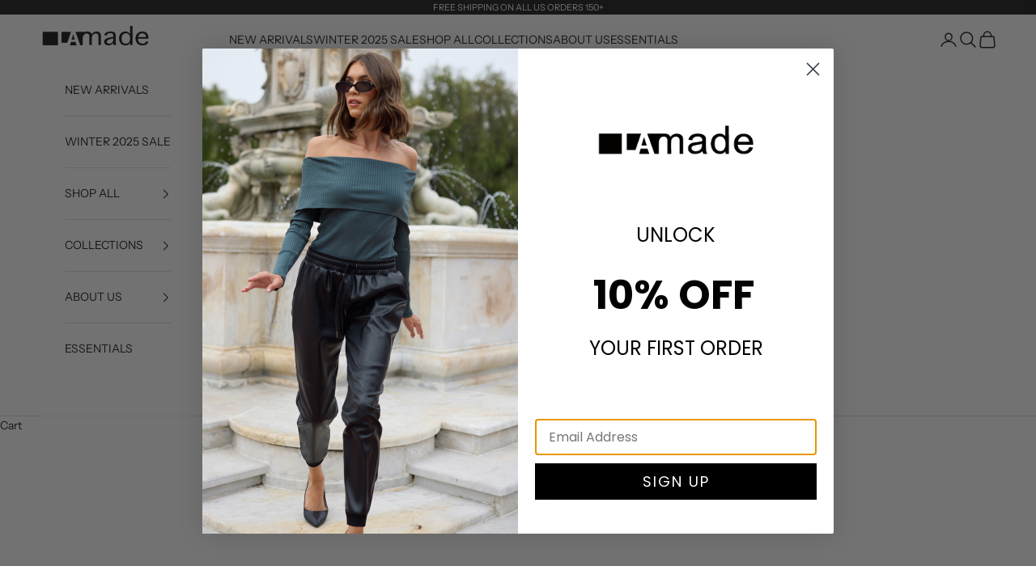

--- FILE ---
content_type: text/html; charset=utf-8
request_url: https://lamadeclothing.com/collections/color-lipstick
body_size: 31553
content:
<!doctype html>

<html class="no-js" lang="en" dir="ltr">
  <head>
    <meta charset="utf-8">
    <meta name="viewport" content="width=device-width, initial-scale=1.0, height=device-height, minimum-scale=1.0, maximum-scale=5.0">
    <!-- Google tag (gtag.js) -->
<script async crossorigin fetchpriority="high" src="/cdn/shopifycloud/importmap-polyfill/es-modules-shim.2.4.0.js"></script>
<script async src="https://www.googletagmanager.com/gtag/js?id=AW-795131883"></script>
<script>
 window.dataLayer = window.dataLayer || [];
 function gtag(){dataLayer.push(arguments);}
 gtag('js', new Date());
 gtag('config', 'AW-795131883');
</script>
    
    <!-- Global site tag (gtag.js) - Google Analytics -->
    <script async src="https://www.googletagmanager.com/gtag/js?id=G-ENDKH0FMEV"></script>
    <script>
      window.dataLayer = window.dataLayer || [];
      function gtag(){dataLayer.push(arguments);}
      gtag('js', new Date());
    
      gtag('config', 'G-ENDKH0FMEV');
    </script>



<!-- Google Tag Manager -->
<script>(function(w,d,s,l,i){w[l]=w[l]||[];w[l].push({'gtm.start':
new Date().getTime(),event:'gtm.js'});var f=d.getElementsByTagName(s)[0],
j=d.createElement(s),dl=l!='dataLayer'?'&l='+l:'';j.async=true;j.src=
'https://www.googletagmanager.com/gtm.js?id='+i+dl;f.parentNode.insertBefore(j,f);
})(window,document,'script','dataLayer','GTM-5JG8TBG');</script>
<!-- End Google Tag Manager -->

    <title>Lipstick</title><link rel="canonical" href="https://lamadeclothing.com/collections/color-lipstick"><link rel="shortcut icon" href="//lamadeclothing.com/cdn/shop/files/favi.png?v=1696334145&width=96">
      <link rel="apple-touch-icon" href="//lamadeclothing.com/cdn/shop/files/favi.png?v=1696334145&width=180"><link rel="preconnect" href="https://fonts.shopifycdn.com" crossorigin>
    <link rel="dns-prefetch" href="https://productreviews.shopifycdn.com"><link rel="preload" href="//lamadeclothing.com/cdn/fonts/instrument_sans/instrumentsans_n4.db86542ae5e1596dbdb28c279ae6c2086c4c5bfa.woff2" as="font" type="font/woff2" crossorigin><link rel="preload" href="//lamadeclothing.com/cdn/fonts/instrument_sans/instrumentsans_n4.db86542ae5e1596dbdb28c279ae6c2086c4c5bfa.woff2" as="font" type="font/woff2" crossorigin><meta property="og:type" content="website">
  <meta property="og:title" content="Lipstick"><meta property="og:image" content="http://lamadeclothing.com/cdn/shop/files/lamade-logo-QR-1.png?v=1696333813&width=2048">
  <meta property="og:image:secure_url" content="https://lamadeclothing.com/cdn/shop/files/lamade-logo-QR-1.png?v=1696333813&width=2048">
  <meta property="og:image:width" content="1200">
  <meta property="og:image:height" content="628"><meta property="og:url" content="https://lamadeclothing.com/collections/color-lipstick">
<meta property="og:site_name" content="LAMADECLOTHING.com"><meta name="twitter:card" content="summary"><meta name="twitter:title" content="Lipstick">
  <meta name="twitter:description" content=""><meta name="twitter:image" content="https://lamadeclothing.com/cdn/shop/files/lamade-logo-QR-1.png?crop=center&height=1200&v=1696333813&width=1200">
  <meta name="twitter:image:alt" content="">


  <script type="application/ld+json">
  {
    "@context": "https://schema.org",
    "@type": "BreadcrumbList",
  "itemListElement": [{
      "@type": "ListItem",
      "position": 1,
      "name": "Home",
      "item": "https://lamadeclothing.com"
    },{
          "@type": "ListItem",
          "position": 2,
          "name": "Lipstick",
          "item": "https://lamadeclothing.com/collections/color-lipstick"
        }]
  }
  </script>

<style>/* Typography (heading) */
  @font-face {
  font-family: "Instrument Sans";
  font-weight: 400;
  font-style: normal;
  font-display: fallback;
  src: url("//lamadeclothing.com/cdn/fonts/instrument_sans/instrumentsans_n4.db86542ae5e1596dbdb28c279ae6c2086c4c5bfa.woff2") format("woff2"),
       url("//lamadeclothing.com/cdn/fonts/instrument_sans/instrumentsans_n4.510f1b081e58d08c30978f465518799851ef6d8b.woff") format("woff");
}

@font-face {
  font-family: "Instrument Sans";
  font-weight: 400;
  font-style: italic;
  font-display: fallback;
  src: url("//lamadeclothing.com/cdn/fonts/instrument_sans/instrumentsans_i4.028d3c3cd8d085648c808ceb20cd2fd1eb3560e5.woff2") format("woff2"),
       url("//lamadeclothing.com/cdn/fonts/instrument_sans/instrumentsans_i4.7e90d82df8dee29a99237cd19cc529d2206706a2.woff") format("woff");
}

/* Typography (body) */
  @font-face {
  font-family: "Instrument Sans";
  font-weight: 400;
  font-style: normal;
  font-display: fallback;
  src: url("//lamadeclothing.com/cdn/fonts/instrument_sans/instrumentsans_n4.db86542ae5e1596dbdb28c279ae6c2086c4c5bfa.woff2") format("woff2"),
       url("//lamadeclothing.com/cdn/fonts/instrument_sans/instrumentsans_n4.510f1b081e58d08c30978f465518799851ef6d8b.woff") format("woff");
}

@font-face {
  font-family: "Instrument Sans";
  font-weight: 400;
  font-style: italic;
  font-display: fallback;
  src: url("//lamadeclothing.com/cdn/fonts/instrument_sans/instrumentsans_i4.028d3c3cd8d085648c808ceb20cd2fd1eb3560e5.woff2") format("woff2"),
       url("//lamadeclothing.com/cdn/fonts/instrument_sans/instrumentsans_i4.7e90d82df8dee29a99237cd19cc529d2206706a2.woff") format("woff");
}

@font-face {
  font-family: "Instrument Sans";
  font-weight: 700;
  font-style: normal;
  font-display: fallback;
  src: url("//lamadeclothing.com/cdn/fonts/instrument_sans/instrumentsans_n7.e4ad9032e203f9a0977786c356573ced65a7419a.woff2") format("woff2"),
       url("//lamadeclothing.com/cdn/fonts/instrument_sans/instrumentsans_n7.b9e40f166fb7639074ba34738101a9d2990bb41a.woff") format("woff");
}

@font-face {
  font-family: "Instrument Sans";
  font-weight: 700;
  font-style: italic;
  font-display: fallback;
  src: url("//lamadeclothing.com/cdn/fonts/instrument_sans/instrumentsans_i7.d6063bb5d8f9cbf96eace9e8801697c54f363c6a.woff2") format("woff2"),
       url("//lamadeclothing.com/cdn/fonts/instrument_sans/instrumentsans_i7.ce33afe63f8198a3ac4261b826b560103542cd36.woff") format("woff");
}

:root {
    /* Container */
    --container-max-width: 100%;
    --container-xxs-max-width: 27.5rem; /* 440px */
    --container-xs-max-width: 42.5rem; /* 680px */
    --container-sm-max-width: 61.25rem; /* 980px */
    --container-md-max-width: 71.875rem; /* 1150px */
    --container-lg-max-width: 78.75rem; /* 1260px */
    --container-xl-max-width: 85rem; /* 1360px */
    --container-gutter: 1.25rem;

    --section-with-border-vertical-spacing: 2rem;
    --section-with-border-vertical-spacing-tight:2rem;
    --section-without-border-vertical-spacing:2.5rem;
    --section-without-border-vertical-spacing-tight:2rem;

    --section-stack-gap:1.25rem;
    --section-stack-gap-tight: 1.25rem;

    /* Form settings */
    --form-gap: 1.25rem; /* Gap between fieldset and submit button */
    --fieldset-gap: 1rem; /* Gap between each form input within a fieldset */
    --form-control-gap: 0.625rem; /* Gap between input and label (ignored for floating label) */
    --checkbox-control-gap: 0.75rem; /* Horizontal gap between checkbox and its associated label */
    --input-padding-block: 0.65rem; /* Vertical padding for input, textarea and native select */
    --input-padding-inline: 0.8rem; /* Horizontal padding for input, textarea and native select */
    --checkbox-size: 0.875rem; /* Size (width and height) for checkbox */

    /* Other sizes */
    --sticky-area-height: calc(var(--announcement-bar-is-sticky, 0) * var(--announcement-bar-height, 0px) + var(--header-is-sticky, 0) * var(--header-height, 0px));

    /* RTL support */
    --transform-logical-flip: 1;
    --transform-origin-start: left;
    --transform-origin-end: right;

    /**
     * ---------------------------------------------------------------------
     * TYPOGRAPHY
     * ---------------------------------------------------------------------
     */

    /* Font properties */
    --heading-font-family: "Instrument Sans", sans-serif;
    --heading-font-weight: 400;
    --heading-font-style: normal;
    --heading-text-transform: uppercase;
    --heading-letter-spacing: 0.18em;
    --text-font-family: "Instrument Sans", sans-serif;
    --text-font-weight: 400;
    --text-font-style: normal;
    --text-letter-spacing: 0.0em;
    --button-font: var(--text-font-style) var(--text-font-weight) var(--text-sm) / 1.65 var(--text-font-family);
    --button-text-transform: uppercase;
    --button-letter-spacing: 0.18em;

    /* Font sizes */--text-heading-size-factor: 1;
    --text-h1: max(0.6875rem, clamp(1.375rem, 1.146341463414634rem + 0.975609756097561vw, 2rem) * var(--text-heading-size-factor));
    --text-h2: max(0.6875rem, clamp(1.25rem, 1.0670731707317074rem + 0.7804878048780488vw, 1.75rem) * var(--text-heading-size-factor));
    --text-h3: max(0.6875rem, clamp(1.125rem, 1.0335365853658536rem + 0.3902439024390244vw, 1.375rem) * var(--text-heading-size-factor));
    --text-h4: max(0.6875rem, clamp(1rem, 0.9542682926829268rem + 0.1951219512195122vw, 1.125rem) * var(--text-heading-size-factor));
    --text-h5: calc(0.875rem * var(--text-heading-size-factor));
    --text-h6: calc(0.75rem * var(--text-heading-size-factor));

    --text-xs: 0.75rem;
    --text-sm: 0.8125rem;
    --text-base: 0.875rem;
    --text-lg: 1.0rem;
    --text-xl: 1.125rem;

    /**
     * ---------------------------------------------------------------------
     * COLORS
     * ---------------------------------------------------------------------
     */

    /* Color settings */--accent: 28 28 28;
    --text-primary: 28 28 28;
    --background-primary: 255 255 255;
    --background-secondary: 255 255 255;
    --border-color: 221 221 221;
    --page-overlay: 0 0 0 / 0.4;

    /* Button colors */
    --button-background-primary: 28 28 28;
    --button-text-primary: 255 255 255;

    /* Status colors */
    --success-background: 212 227 203;
    --success-text: 48 122 7;
    --warning-background: 253 241 224;
    --warning-text: 237 138 0;
    --error-background: 243 204 204;
    --error-text: 203 43 43;

    /* Product colors */
    --on-sale-text: 28 28 28;
    --on-sale-badge-background: 28 28 28;
    --on-sale-badge-text: 255 255 255;
    --sold-out-badge-background: 239 239 239;
    --sold-out-badge-text: 0 0 0 / 0.65;
    --custom-badge-background: 28 28 28;
    --custom-badge-text: 255 255 255;
    --star-color: 28 28 28;

    /* Header colors */--header-background: 255 255 255;
    --header-text: 28 28 28;
    --header-border-color: 221 221 221;

    /* Footer colors */--footer-background: 255 255 255;
    --footer-text: 28 28 28;
    --footer-border-color: 221 221 221;

    /* Modal colors */--modal-background: 255 255 255;
    --modal-text: 28 28 28;
    --modal-border-color: 221 221 221;

    /* Drawer colors (reuse the same as modal) */
    --drawer-background: 255 255 255;
    --drawer-text: 28 28 28;
    --drawer-border-color: 221 221 221;

    /* Popover background (uses the primary background) */
    --popover-background: 255 255 255;
    --popover-text: 28 28 28;
    --popover-border-color: 221 221 221;

    /* Rounded variables (used for border radius) */
    --rounded-full: 9999px;
    --button-border-radius: 0.0rem;
    --input-border-radius: 0.0rem;

    /* Box shadow */
    --shadow-sm: 0 2px 8px rgb(0 0 0 / 0.05);
    --shadow: 0 5px 15px rgb(0 0 0 / 0.05);
    --shadow-md: 0 5px 30px rgb(0 0 0 / 0.05);
    --shadow-block: px px px rgb(var(--text-primary) / 0.0);

    /**
     * ---------------------------------------------------------------------
     * OTHER
     * ---------------------------------------------------------------------
     */

    --checkmark-svg-url: url(//lamadeclothing.com/cdn/shop/t/66/assets/checkmark.svg?v=77552481021870063511727970965);
    --cursor-zoom-in-svg-url: url(//lamadeclothing.com/cdn/shop/t/66/assets/cursor-zoom-in.svg?v=112480252220988712521727970965);
  }

  [dir="rtl"]:root {
    /* RTL support */
    --transform-logical-flip: -1;
    --transform-origin-start: right;
    --transform-origin-end: left;
  }

  @media screen and (min-width: 700px) {
    :root {
      /* Typography (font size) */
      --text-xs: 0.75rem;
      --text-sm: 0.8125rem;
      --text-base: 0.875rem;
      --text-lg: 1.0rem;
      --text-xl: 1.25rem;

      /* Spacing settings */
      --container-gutter: 2rem;
    }
  }

  @media screen and (min-width: 1000px) {
    :root {
      /* Spacing settings */
      --container-gutter: 3rem;

      --section-with-border-vertical-spacing: 3rem;
      --section-with-border-vertical-spacing-tight: 3rem;
      --section-without-border-vertical-spacing: 3.5rem;
      --section-without-border-vertical-spacing-tight: 3rem;

      --section-stack-gap:1.25rem;
      --section-stack-gap-tight:1.25rem;
    }
  }
</style><script>
  document.documentElement.classList.replace('no-js', 'js');

  // This allows to expose several variables to the global scope, to be used in scripts
  window.themeVariables = {
    settings: {
      showPageTransition: false,
      pageType: "collection",
      moneyFormat: "${{amount}}",
      moneyWithCurrencyFormat: "${{amount}} USD",
      currencyCodeEnabled: false,
      cartType: "drawer"
    },

    strings: {
      addToCartButton: "Add to cart",
      soldOutButton: "Sold out",
      preOrderButton: "Pre-order",
      unavailableButton: "Unavailable",
      addedToCart: "Added to your cart!",
      closeGallery: "Close gallery",
      zoomGallery: "Zoom picture",
      errorGallery: "Image cannot be loaded",
      soldOutBadge: "Sold out",
      discountBadge: "Save @@",
      sku: "SKU:",
      shippingEstimatorNoResults: "Sorry, we do not ship to your address.",
      shippingEstimatorOneResult: "There is one shipping rate for your address:",
      shippingEstimatorMultipleResults: "There are several shipping rates for your address:",
      shippingEstimatorError: "One or more error occurred while retrieving shipping rates:",
      next: "Next",
      previous: "Previous"
    },

    mediaQueries: {
      'sm': 'screen and (min-width: 700px)',
      'md': 'screen and (min-width: 1000px)',
      'lg': 'screen and (min-width: 1150px)',
      'xl': 'screen and (min-width: 1400px)',
      '2xl': 'screen and (min-width: 1600px)',
      'sm-max': 'screen and (max-width: 699px)',
      'md-max': 'screen and (max-width: 999px)',
      'lg-max': 'screen and (max-width: 1149px)',
      'xl-max': 'screen and (max-width: 1399px)',
      '2xl-max': 'screen and (max-width: 1599px)',
      'motion-safe': '(prefers-reduced-motion: no-preference)',
      'motion-reduce': '(prefers-reduced-motion: reduce)',
      'supports-hover': 'screen and (pointer: fine)',
      'supports-touch': 'screen and (hover: none)'
    }
  };</script><script async src="//lamadeclothing.com/cdn/shop/t/66/assets/es-module-shims.min.js?v=41244696521020306371727970965"></script>

    <script type="importmap">{
        "imports": {
          "vendor": "//lamadeclothing.com/cdn/shop/t/66/assets/vendor.min.js?v=114730757745344854631727970965",
          "theme": "//lamadeclothing.com/cdn/shop/t/66/assets/theme.js?v=89963661938119220071727970965",
          "photoswipe": "//lamadeclothing.com/cdn/shop/t/66/assets/photoswipe.min.js?v=30761459775438637251727970965"
        }
      }
    </script>

    <script type="module" src="//lamadeclothing.com/cdn/shop/t/66/assets/vendor.min.js?v=114730757745344854631727970965"></script>
    <script type="module" src="//lamadeclothing.com/cdn/shop/t/66/assets/theme.js?v=89963661938119220071727970965"></script>
    <script src="//lamadeclothing.com/cdn/shop/t/66/assets/loop.js?v=20804148212909389081727971953" defer="defer"></script>

    <script>window.performance && window.performance.mark && window.performance.mark('shopify.content_for_header.start');</script><meta name="google-site-verification" content="N-DDoXOY9a92j-E7WreLKdBapHjpdpUbRvkgafIP7K4">
<meta name="google-site-verification" content="N-DDoXOY9a92j-E7WreLKdBapHjpdpUbRvkgafIP7K4">
<meta id="shopify-digital-wallet" name="shopify-digital-wallet" content="/5610012790/digital_wallets/dialog">
<meta name="shopify-checkout-api-token" content="414304350819a9ccb5e118d2cf8905bd">
<link rel="alternate" type="application/atom+xml" title="Feed" href="/collections/color-lipstick.atom" />
<link rel="alternate" type="application/json+oembed" href="https://lamadeclothing.com/collections/color-lipstick.oembed">
<script async="async" src="/checkouts/internal/preloads.js?locale=en-US"></script>
<link rel="preconnect" href="https://shop.app" crossorigin="anonymous">
<script async="async" src="https://shop.app/checkouts/internal/preloads.js?locale=en-US&shop_id=5610012790" crossorigin="anonymous"></script>
<script id="apple-pay-shop-capabilities" type="application/json">{"shopId":5610012790,"countryCode":"US","currencyCode":"USD","merchantCapabilities":["supports3DS"],"merchantId":"gid:\/\/shopify\/Shop\/5610012790","merchantName":"LAMADECLOTHING.com","requiredBillingContactFields":["postalAddress","email","phone"],"requiredShippingContactFields":["postalAddress","email","phone"],"shippingType":"shipping","supportedNetworks":["visa","masterCard","amex","discover","elo","jcb"],"total":{"type":"pending","label":"LAMADECLOTHING.com","amount":"1.00"},"shopifyPaymentsEnabled":true,"supportsSubscriptions":true}</script>
<script id="shopify-features" type="application/json">{"accessToken":"414304350819a9ccb5e118d2cf8905bd","betas":["rich-media-storefront-analytics"],"domain":"lamadeclothing.com","predictiveSearch":true,"shopId":5610012790,"locale":"en"}</script>
<script>var Shopify = Shopify || {};
Shopify.shop = "lamadeclothing-com.myshopify.com";
Shopify.locale = "en";
Shopify.currency = {"active":"USD","rate":"1.0"};
Shopify.country = "US";
Shopify.theme = {"name":"Loop Offset in Cart-UI","id":145442996472,"schema_name":"Prestige","schema_version":"7.3.6","theme_store_id":855,"role":"main"};
Shopify.theme.handle = "null";
Shopify.theme.style = {"id":null,"handle":null};
Shopify.cdnHost = "lamadeclothing.com/cdn";
Shopify.routes = Shopify.routes || {};
Shopify.routes.root = "/";</script>
<script type="module">!function(o){(o.Shopify=o.Shopify||{}).modules=!0}(window);</script>
<script>!function(o){function n(){var o=[];function n(){o.push(Array.prototype.slice.apply(arguments))}return n.q=o,n}var t=o.Shopify=o.Shopify||{};t.loadFeatures=n(),t.autoloadFeatures=n()}(window);</script>
<script>
  window.ShopifyPay = window.ShopifyPay || {};
  window.ShopifyPay.apiHost = "shop.app\/pay";
  window.ShopifyPay.redirectState = null;
</script>
<script id="shop-js-analytics" type="application/json">{"pageType":"collection"}</script>
<script defer="defer" async type="module" src="//lamadeclothing.com/cdn/shopifycloud/shop-js/modules/v2/client.init-shop-cart-sync_BdyHc3Nr.en.esm.js"></script>
<script defer="defer" async type="module" src="//lamadeclothing.com/cdn/shopifycloud/shop-js/modules/v2/chunk.common_Daul8nwZ.esm.js"></script>
<script type="module">
  await import("//lamadeclothing.com/cdn/shopifycloud/shop-js/modules/v2/client.init-shop-cart-sync_BdyHc3Nr.en.esm.js");
await import("//lamadeclothing.com/cdn/shopifycloud/shop-js/modules/v2/chunk.common_Daul8nwZ.esm.js");

  window.Shopify.SignInWithShop?.initShopCartSync?.({"fedCMEnabled":true,"windoidEnabled":true});

</script>
<script>
  window.Shopify = window.Shopify || {};
  if (!window.Shopify.featureAssets) window.Shopify.featureAssets = {};
  window.Shopify.featureAssets['shop-js'] = {"shop-cart-sync":["modules/v2/client.shop-cart-sync_QYOiDySF.en.esm.js","modules/v2/chunk.common_Daul8nwZ.esm.js"],"init-fed-cm":["modules/v2/client.init-fed-cm_DchLp9rc.en.esm.js","modules/v2/chunk.common_Daul8nwZ.esm.js"],"shop-button":["modules/v2/client.shop-button_OV7bAJc5.en.esm.js","modules/v2/chunk.common_Daul8nwZ.esm.js"],"init-windoid":["modules/v2/client.init-windoid_DwxFKQ8e.en.esm.js","modules/v2/chunk.common_Daul8nwZ.esm.js"],"shop-cash-offers":["modules/v2/client.shop-cash-offers_DWtL6Bq3.en.esm.js","modules/v2/chunk.common_Daul8nwZ.esm.js","modules/v2/chunk.modal_CQq8HTM6.esm.js"],"shop-toast-manager":["modules/v2/client.shop-toast-manager_CX9r1SjA.en.esm.js","modules/v2/chunk.common_Daul8nwZ.esm.js"],"init-shop-email-lookup-coordinator":["modules/v2/client.init-shop-email-lookup-coordinator_UhKnw74l.en.esm.js","modules/v2/chunk.common_Daul8nwZ.esm.js"],"pay-button":["modules/v2/client.pay-button_DzxNnLDY.en.esm.js","modules/v2/chunk.common_Daul8nwZ.esm.js"],"avatar":["modules/v2/client.avatar_BTnouDA3.en.esm.js"],"init-shop-cart-sync":["modules/v2/client.init-shop-cart-sync_BdyHc3Nr.en.esm.js","modules/v2/chunk.common_Daul8nwZ.esm.js"],"shop-login-button":["modules/v2/client.shop-login-button_D8B466_1.en.esm.js","modules/v2/chunk.common_Daul8nwZ.esm.js","modules/v2/chunk.modal_CQq8HTM6.esm.js"],"init-customer-accounts-sign-up":["modules/v2/client.init-customer-accounts-sign-up_C8fpPm4i.en.esm.js","modules/v2/client.shop-login-button_D8B466_1.en.esm.js","modules/v2/chunk.common_Daul8nwZ.esm.js","modules/v2/chunk.modal_CQq8HTM6.esm.js"],"init-shop-for-new-customer-accounts":["modules/v2/client.init-shop-for-new-customer-accounts_CVTO0Ztu.en.esm.js","modules/v2/client.shop-login-button_D8B466_1.en.esm.js","modules/v2/chunk.common_Daul8nwZ.esm.js","modules/v2/chunk.modal_CQq8HTM6.esm.js"],"init-customer-accounts":["modules/v2/client.init-customer-accounts_dRgKMfrE.en.esm.js","modules/v2/client.shop-login-button_D8B466_1.en.esm.js","modules/v2/chunk.common_Daul8nwZ.esm.js","modules/v2/chunk.modal_CQq8HTM6.esm.js"],"shop-follow-button":["modules/v2/client.shop-follow-button_CkZpjEct.en.esm.js","modules/v2/chunk.common_Daul8nwZ.esm.js","modules/v2/chunk.modal_CQq8HTM6.esm.js"],"lead-capture":["modules/v2/client.lead-capture_BntHBhfp.en.esm.js","modules/v2/chunk.common_Daul8nwZ.esm.js","modules/v2/chunk.modal_CQq8HTM6.esm.js"],"checkout-modal":["modules/v2/client.checkout-modal_CfxcYbTm.en.esm.js","modules/v2/chunk.common_Daul8nwZ.esm.js","modules/v2/chunk.modal_CQq8HTM6.esm.js"],"shop-login":["modules/v2/client.shop-login_Da4GZ2H6.en.esm.js","modules/v2/chunk.common_Daul8nwZ.esm.js","modules/v2/chunk.modal_CQq8HTM6.esm.js"],"payment-terms":["modules/v2/client.payment-terms_MV4M3zvL.en.esm.js","modules/v2/chunk.common_Daul8nwZ.esm.js","modules/v2/chunk.modal_CQq8HTM6.esm.js"]};
</script>
<script>(function() {
  var isLoaded = false;
  function asyncLoad() {
    if (isLoaded) return;
    isLoaded = true;
    var urls = ["https:\/\/scripttags.justuno.com\/shopify_justuno_5610012790_cc87fd20-2e01-11e9-b2e9-0d633b7b1ceb.js?shop=lamadeclothing-com.myshopify.com","https:\/\/intg.snapchat.com\/shopify\/shopify-scevent.js?id=629b9600-3978-4812-b151-e075a3b3fdfa\u0026shop=lamadeclothing-com.myshopify.com","https:\/\/cdn1.stamped.io\/files\/widget.min.js?shop=lamadeclothing-com.myshopify.com","\/\/loader.wisepops.com\/get-loader.js?v=1\u0026site=vfEdyHFoE5\u0026shop=lamadeclothing-com.myshopify.com","https:\/\/image-optimizer.salessquad.co.uk\/scripts\/tiny_img_not_found_notifier_74d9b3bed80fee6060207243cf5e174a.js?shop=lamadeclothing-com.myshopify.com","https:\/\/widget.ecocart.tools\/ecocart.js?shop_name=lamadeclothing-com.myshopify.com\u0026shop=lamadeclothing-com.myshopify.com","https:\/\/static.shareasale.com\/json\/shopify\/deduplication.js?shop=lamadeclothing-com.myshopify.com","https:\/\/static.shareasale.com\/json\/shopify\/shareasale-tracking.js?sasmid=97172\u0026ssmtid=19038\u0026shop=lamadeclothing-com.myshopify.com","https:\/\/gdprcdn.b-cdn.net\/js\/gdpr_cookie_consent.min.js?shop=lamadeclothing-com.myshopify.com","https:\/\/ppslider.netlify.app\/s\/v1.lamadeclothing-com.js?ac1=000000\u0026ap=ms\u0026arrows_bg=ffffff00\u0026at=chp\u0026dc1=7C7C7C\u0026dc2=FFFFFF\u0026dots_bg=\u0026dots_type=minimal\u0026dots_vposition=bottom\u0026ds=true\u0026haom=\u0026hide=true\u0026max_slides=5\u0026slider_mode=arrows\u0026v=2\u0026vif=\u0026shop=lamadeclothing-com.myshopify.com","\/\/backinstock.useamp.com\/widget\/19126_1767154644.js?category=bis\u0026v=6\u0026shop=lamadeclothing-com.myshopify.com"];
    for (var i = 0; i < urls.length; i++) {
      var s = document.createElement('script');
      s.type = 'text/javascript';
      s.async = true;
      s.src = urls[i];
      var x = document.getElementsByTagName('script')[0];
      x.parentNode.insertBefore(s, x);
    }
  };
  if(window.attachEvent) {
    window.attachEvent('onload', asyncLoad);
  } else {
    window.addEventListener('load', asyncLoad, false);
  }
})();</script>
<script id="__st">var __st={"a":5610012790,"offset":-28800,"reqid":"7dee978c-5cb6-41df-bdd5-cfd70dc21ae4-1768997695","pageurl":"lamadeclothing.com\/collections\/color-lipstick","u":"a915e37a2d51","p":"collection","rtyp":"collection","rid":407480041720};</script>
<script>window.ShopifyPaypalV4VisibilityTracking = true;</script>
<script id="captcha-bootstrap">!function(){'use strict';const t='contact',e='account',n='new_comment',o=[[t,t],['blogs',n],['comments',n],[t,'customer']],c=[[e,'customer_login'],[e,'guest_login'],[e,'recover_customer_password'],[e,'create_customer']],r=t=>t.map((([t,e])=>`form[action*='/${t}']:not([data-nocaptcha='true']) input[name='form_type'][value='${e}']`)).join(','),a=t=>()=>t?[...document.querySelectorAll(t)].map((t=>t.form)):[];function s(){const t=[...o],e=r(t);return a(e)}const i='password',u='form_key',d=['recaptcha-v3-token','g-recaptcha-response','h-captcha-response',i],f=()=>{try{return window.sessionStorage}catch{return}},m='__shopify_v',_=t=>t.elements[u];function p(t,e,n=!1){try{const o=window.sessionStorage,c=JSON.parse(o.getItem(e)),{data:r}=function(t){const{data:e,action:n}=t;return t[m]||n?{data:e,action:n}:{data:t,action:n}}(c);for(const[e,n]of Object.entries(r))t.elements[e]&&(t.elements[e].value=n);n&&o.removeItem(e)}catch(o){console.error('form repopulation failed',{error:o})}}const l='form_type',E='cptcha';function T(t){t.dataset[E]=!0}const w=window,h=w.document,L='Shopify',v='ce_forms',y='captcha';let A=!1;((t,e)=>{const n=(g='f06e6c50-85a8-45c8-87d0-21a2b65856fe',I='https://cdn.shopify.com/shopifycloud/storefront-forms-hcaptcha/ce_storefront_forms_captcha_hcaptcha.v1.5.2.iife.js',D={infoText:'Protected by hCaptcha',privacyText:'Privacy',termsText:'Terms'},(t,e,n)=>{const o=w[L][v],c=o.bindForm;if(c)return c(t,g,e,D).then(n);var r;o.q.push([[t,g,e,D],n]),r=I,A||(h.body.append(Object.assign(h.createElement('script'),{id:'captcha-provider',async:!0,src:r})),A=!0)});var g,I,D;w[L]=w[L]||{},w[L][v]=w[L][v]||{},w[L][v].q=[],w[L][y]=w[L][y]||{},w[L][y].protect=function(t,e){n(t,void 0,e),T(t)},Object.freeze(w[L][y]),function(t,e,n,w,h,L){const[v,y,A,g]=function(t,e,n){const i=e?o:[],u=t?c:[],d=[...i,...u],f=r(d),m=r(i),_=r(d.filter((([t,e])=>n.includes(e))));return[a(f),a(m),a(_),s()]}(w,h,L),I=t=>{const e=t.target;return e instanceof HTMLFormElement?e:e&&e.form},D=t=>v().includes(t);t.addEventListener('submit',(t=>{const e=I(t);if(!e)return;const n=D(e)&&!e.dataset.hcaptchaBound&&!e.dataset.recaptchaBound,o=_(e),c=g().includes(e)&&(!o||!o.value);(n||c)&&t.preventDefault(),c&&!n&&(function(t){try{if(!f())return;!function(t){const e=f();if(!e)return;const n=_(t);if(!n)return;const o=n.value;o&&e.removeItem(o)}(t);const e=Array.from(Array(32),(()=>Math.random().toString(36)[2])).join('');!function(t,e){_(t)||t.append(Object.assign(document.createElement('input'),{type:'hidden',name:u})),t.elements[u].value=e}(t,e),function(t,e){const n=f();if(!n)return;const o=[...t.querySelectorAll(`input[type='${i}']`)].map((({name:t})=>t)),c=[...d,...o],r={};for(const[a,s]of new FormData(t).entries())c.includes(a)||(r[a]=s);n.setItem(e,JSON.stringify({[m]:1,action:t.action,data:r}))}(t,e)}catch(e){console.error('failed to persist form',e)}}(e),e.submit())}));const S=(t,e)=>{t&&!t.dataset[E]&&(n(t,e.some((e=>e===t))),T(t))};for(const o of['focusin','change'])t.addEventListener(o,(t=>{const e=I(t);D(e)&&S(e,y())}));const B=e.get('form_key'),M=e.get(l),P=B&&M;t.addEventListener('DOMContentLoaded',(()=>{const t=y();if(P)for(const e of t)e.elements[l].value===M&&p(e,B);[...new Set([...A(),...v().filter((t=>'true'===t.dataset.shopifyCaptcha))])].forEach((e=>S(e,t)))}))}(h,new URLSearchParams(w.location.search),n,t,e,['guest_login'])})(!0,!0)}();</script>
<script integrity="sha256-4kQ18oKyAcykRKYeNunJcIwy7WH5gtpwJnB7kiuLZ1E=" data-source-attribution="shopify.loadfeatures" defer="defer" src="//lamadeclothing.com/cdn/shopifycloud/storefront/assets/storefront/load_feature-a0a9edcb.js" crossorigin="anonymous"></script>
<script crossorigin="anonymous" defer="defer" src="//lamadeclothing.com/cdn/shopifycloud/storefront/assets/shopify_pay/storefront-65b4c6d7.js?v=20250812"></script>
<script data-source-attribution="shopify.dynamic_checkout.dynamic.init">var Shopify=Shopify||{};Shopify.PaymentButton=Shopify.PaymentButton||{isStorefrontPortableWallets:!0,init:function(){window.Shopify.PaymentButton.init=function(){};var t=document.createElement("script");t.src="https://lamadeclothing.com/cdn/shopifycloud/portable-wallets/latest/portable-wallets.en.js",t.type="module",document.head.appendChild(t)}};
</script>
<script data-source-attribution="shopify.dynamic_checkout.buyer_consent">
  function portableWalletsHideBuyerConsent(e){var t=document.getElementById("shopify-buyer-consent"),n=document.getElementById("shopify-subscription-policy-button");t&&n&&(t.classList.add("hidden"),t.setAttribute("aria-hidden","true"),n.removeEventListener("click",e))}function portableWalletsShowBuyerConsent(e){var t=document.getElementById("shopify-buyer-consent"),n=document.getElementById("shopify-subscription-policy-button");t&&n&&(t.classList.remove("hidden"),t.removeAttribute("aria-hidden"),n.addEventListener("click",e))}window.Shopify?.PaymentButton&&(window.Shopify.PaymentButton.hideBuyerConsent=portableWalletsHideBuyerConsent,window.Shopify.PaymentButton.showBuyerConsent=portableWalletsShowBuyerConsent);
</script>
<script data-source-attribution="shopify.dynamic_checkout.cart.bootstrap">document.addEventListener("DOMContentLoaded",(function(){function t(){return document.querySelector("shopify-accelerated-checkout-cart, shopify-accelerated-checkout")}if(t())Shopify.PaymentButton.init();else{new MutationObserver((function(e,n){t()&&(Shopify.PaymentButton.init(),n.disconnect())})).observe(document.body,{childList:!0,subtree:!0})}}));
</script>
<link id="shopify-accelerated-checkout-styles" rel="stylesheet" media="screen" href="https://lamadeclothing.com/cdn/shopifycloud/portable-wallets/latest/accelerated-checkout-backwards-compat.css" crossorigin="anonymous">
<style id="shopify-accelerated-checkout-cart">
        #shopify-buyer-consent {
  margin-top: 1em;
  display: inline-block;
  width: 100%;
}

#shopify-buyer-consent.hidden {
  display: none;
}

#shopify-subscription-policy-button {
  background: none;
  border: none;
  padding: 0;
  text-decoration: underline;
  font-size: inherit;
  cursor: pointer;
}

#shopify-subscription-policy-button::before {
  box-shadow: none;
}

      </style>

<script>window.performance && window.performance.mark && window.performance.mark('shopify.content_for_header.end');</script>
<link href="//lamadeclothing.com/cdn/shop/t/66/assets/theme.css?v=82038943285736893901727973167" rel="stylesheet" type="text/css" media="all" /><script type="text/javascript">
    var AddShoppersWidgetOptions = { 'loadCss': false, 'pushResponse': false };
    (!function(){
        var t=document.createElement("script");
        t.type="text/javascript",
        t.async=!0,
        t.id="AddShoppers",
        t.src="https://shop.pe/widget/widget_async.js#5f7b97aebbddbd60efba7081",
        document.getElementsByTagName("head")[0].appendChild(t)
    }());
</script>
  

<link href="//lamadeclothing.com/cdn/shop/t/66/assets/instabadge.css?v=170242801694639630251727970965" rel="stylesheet" type="text/css" media="all" />



<script type="text/javascript">

window.instabadge = {}
window.instabadge.productBadgeMap = { "" : false }
window.instabadge.type = "TYPE_COLLECTION"

if(typeof jQuery=='undefined') {
  var headTag = document.getElementsByTagName("head")[0];
  var jqTag = document.createElement('script');
  jqTag.type = 'text/javascript';
  jqTag.src = 'https://code.jquery.com/jquery-3.2.1.min.js ';
  jqTag.onload = function(){
    jQuery.noConflict();
    if (window.setupInstabadge){
      window.setupInstabadge();
    }
  };
  headTag.appendChild(jqTag);
}

</script>




                      <script src="//lamadeclothing.com/cdn/shop/t/66/assets/bss-file-configdata.js?v=152296892424058266531727970965" type="text/javascript"></script> <script src="//lamadeclothing.com/cdn/shop/t/66/assets/bss-file-configdata-banner.js?v=151034973688681356691727970965" type="text/javascript"></script> <script src="//lamadeclothing.com/cdn/shop/t/66/assets/bss-file-configdata-popup.js?v=173992696638277510541727970965" type="text/javascript"></script><script>
                if (typeof BSS_PL == 'undefined') {
                    var BSS_PL = {};
                }
                var bssPlApiServer = "https://product-labels-pro.bsscommerce.com";
                BSS_PL.customerTags = 'null';
                BSS_PL.customerId = 'null';
                BSS_PL.configData = configDatas;
                BSS_PL.configDataBanner = configDataBanners ? configDataBanners : [];
                BSS_PL.configDataPopup = configDataPopups ? configDataPopups : [];
                BSS_PL.storeId = 41280;
                BSS_PL.currentPlan = "five_usd";
                BSS_PL.storeIdCustomOld = "10678";
                BSS_PL.storeIdOldWIthPriority = "12200";
                BSS_PL.apiServerProduction = "https://product-labels-pro.bsscommerce.com";
                
                BSS_PL.integration = {"laiReview":{"status":0,"config":[]}}
                BSS_PL.settingsData = {}
                </script>
            <style>
.homepage-slideshow .slick-slide .bss_pl_img {
    visibility: hidden !important;
}
</style>
                        <!-- BEGIN app block: shopify://apps/klaviyo-email-marketing-sms/blocks/klaviyo-onsite-embed/2632fe16-c075-4321-a88b-50b567f42507 -->












  <script async src="https://static.klaviyo.com/onsite/js/MjtUiZ/klaviyo.js?company_id=MjtUiZ"></script>
  <script>!function(){if(!window.klaviyo){window._klOnsite=window._klOnsite||[];try{window.klaviyo=new Proxy({},{get:function(n,i){return"push"===i?function(){var n;(n=window._klOnsite).push.apply(n,arguments)}:function(){for(var n=arguments.length,o=new Array(n),w=0;w<n;w++)o[w]=arguments[w];var t="function"==typeof o[o.length-1]?o.pop():void 0,e=new Promise((function(n){window._klOnsite.push([i].concat(o,[function(i){t&&t(i),n(i)}]))}));return e}}})}catch(n){window.klaviyo=window.klaviyo||[],window.klaviyo.push=function(){var n;(n=window._klOnsite).push.apply(n,arguments)}}}}();</script>

  




  <script>
    window.klaviyoReviewsProductDesignMode = false
  </script>







<!-- END app block --><!-- BEGIN app block: shopify://apps/ta-labels-badges/blocks/bss-pl-config-data/91bfe765-b604-49a1-805e-3599fa600b24 --><script
    id='bss-pl-config-data'
>
	let TAE_StoreId = "41280";
	if (typeof BSS_PL == 'undefined' || TAE_StoreId !== "") {
  		var BSS_PL = {};
		BSS_PL.storeId = 41280;
		BSS_PL.currentPlan = "ten_usd";
		BSS_PL.apiServerProduction = "https://product-labels-pro.bsscommerce.com";
		BSS_PL.publicAccessToken = null;
		BSS_PL.customerTags = "null";
		BSS_PL.customerId = "null";
		BSS_PL.storeIdCustomOld = 10678;
		BSS_PL.storeIdOldWIthPriority = 12200;
		BSS_PL.storeIdOptimizeAppendLabel = null
		BSS_PL.optimizeCodeIds = null; 
		BSS_PL.extendedFeatureIds = null;
		BSS_PL.integration = {"laiReview":{"status":0,"config":[]}};
		BSS_PL.settingsData  = {};
		BSS_PL.configProductMetafields = null;
		BSS_PL.configVariantMetafields = null;
		
		BSS_PL.configData = [].concat({"id":103200,"name":"Sold Out","priority":0,"enable":1,"pages":"1,2,3,4,7","related_product_tag":null,"first_image_tags":null,"img_url":"SoldOut.png","public_img_url":"https://cdn.shopify.com/s/files/1/0056/1001/2790/files/SoldOut.png?v=1702467959","position":0,"apply":0,"product_type":1,"exclude_products":6,"collection_image_type":0,"product":"8151919821048,8029471604984","variant":"","collection":"412490236152,413169680632","exclude_product_ids":"","collection_image":"","inventory":2,"tags":"","excludeTags":"","from_price":null,"to_price":null,"domain_id":41280,"locations":"","enable_allowed_countries":0,"enable_visibility_date":0,"from_date":null,"to_date":null,"enable_discount_range":0,"discount_type":1,"discount_from":null,"discount_to":null,"label_text":"Hello!","label_text_color":"#ffffff","label_text_background_color":"#ff7f50","label_text_font_size":12,"label_text_no_image":1,"label_text_in_stock":"In Stock","label_text_out_stock":"Sold out","label_shadow":0,"label_opacity":100,"label_border_radius":0,"label_shadow_color":"#808080","label_text_style":0,"label_text_font_family":null,"label_text_font_url":null,"label_preview_image":"https://cdn.shopify.com/s/files/1/0056/1001/2790/products/CCO1029_BLACK_FRONT-902772.jpg?v=1677063028","label_text_enable":0,"customer_tags":"","exclude_customer_tags":"","customer_type":"allcustomers","exclude_customers":"all_customer_tags","label_on_image":"2","label_type":1,"badge_type":0,"custom_selector":null,"margin_top":0,"margin_bottom":0,"mobile_height_label":22,"mobile_width_label":100,"mobile_font_size_label":12,"emoji":null,"emoji_position":null,"transparent_background":null,"custom_page":null,"check_custom_page":null,"margin_left":0,"instock":null,"price_range_from":null,"price_range_to":null,"enable_price_range":0,"enable_product_publish":0,"selected_product":"{\"id\":\"4705676820583\",\"title\":\"ROOSEVELT TURTLENECK\",\"featuredImage\":{\"transformedSrc\":\"https://cdn.shopify.com/s/files/1/0056/1001/2790/products/CCO1029_BLACK_FRONT-902772.jpg?v=1677063028\"},\"productType\":\"Tops\",\"priceRange\":{\"minVariantPrice\":{\"currencyCode\":\"USD\",\"amount\":\"7300.0\"},\"maxVariantPrice\":{\"currencyCode\":\"USD\",\"amount\":\"7300.0\"}},\"gid\":\"gid://shopify/Product/4705676820583\",\"handle\":\"roosevelt-turtleneck\",\"inventory\":0}","product_publish_from":null,"product_publish_to":null,"enable_countdown_timer":0,"option_format_countdown":0,"countdown_time":null,"option_end_countdown":null,"start_day_countdown":null,"countdown_type":1,"countdown_daily_from_time":null,"countdown_daily_to_time":null,"public_url_s3":"https://shopify-production-product-labels.s3.us-east-2.amazonaws.com/public/static/base/images/customer/41280/SoldOut.png","enable_visibility_period":0,"visibility_period":1,"createdAt":"2023-12-12T11:48:39.000Z","customer_ids":"","exclude_customer_ids":"","angle":0,"toolTipText":"","label_shape":"rectangle","mobile_fixed_percent_label":"fixed","desktop_width_label":89,"desktop_height_label":26,"desktop_fixed_percent_label":"fixed","mobile_position":0,"desktop_label_unlimited_top":33,"desktop_label_unlimited_left":33,"mobile_label_unlimited_top":33,"mobile_label_unlimited_left":33,"mobile_margin_top":0,"mobile_margin_left":0,"mobile_config_label_enable":null,"mobile_default_config":1,"mobile_margin_bottom":0,"enable_fixed_time":0,"fixed_time":null,"statusLabelHoverText":0,"labelHoverTextLink":"","labelAltText":"","statusLabelAltText":0,"enable_badge_stock":0,"badge_stock_style":1,"badge_stock_config":null,"enable_multi_badge":0,"animation_type":0,"desktop_show_badges":1,"mobile_show_badges":1,"desktop_show_labels":1,"mobile_show_labels":1,"label_text_unlimited_stock":"Unlimited Stock","img_plan_id":13,"label_badge_type":"image","deletedAt":null,"desktop_lock_aspect_ratio":false,"mobile_lock_aspect_ratio":false,"img_aspect_ratio":3.422,"preview_board_width":406,"set_size_on_mobile":true,"updatedAt":"2024-02-22T16:26:51.000Z","multipleBadge":null,"label_id":103200,"label_text_id":103200},{"id":103199,"name":"Best Seller","priority":0,"enable":1,"pages":"1,2,3,4,7","related_product_tag":null,"first_image_tags":null,"img_url":"BestSeller.png","public_img_url":"https://cdn.shopify.com/s/files/1/0056/1001/2790/files/BestSeller.png?v=1702467998","position":0,"apply":0,"product_type":1,"exclude_products":6,"collection_image_type":0,"product":"1553159782518,7793445601528","variant":"","collection":"412524871928","exclude_product_ids":"","collection_image":"","inventory":0,"tags":"","excludeTags":"","from_price":null,"to_price":null,"domain_id":41280,"locations":"","enable_allowed_countries":0,"enable_visibility_date":0,"from_date":null,"to_date":null,"enable_discount_range":0,"discount_type":1,"discount_from":null,"discount_to":null,"label_text":"Hello!","label_text_color":"#ffffff","label_text_background_color":"#ff7f50","label_text_font_size":12,"label_text_no_image":1,"label_text_in_stock":"In Stock","label_text_out_stock":"Sold out","label_shadow":0,"label_opacity":100,"label_border_radius":0,"label_shadow_color":"#808080","label_text_style":0,"label_text_font_family":null,"label_text_font_url":null,"label_preview_image":"/static/adminhtml/images/sample.jpg","label_text_enable":0,"customer_tags":"","exclude_customer_tags":"","customer_type":"allcustomers","exclude_customers":"all_customer_tags","label_on_image":"2","label_type":1,"badge_type":0,"custom_selector":null,"margin_top":0,"margin_bottom":0,"mobile_height_label":22,"mobile_width_label":100,"mobile_font_size_label":12,"emoji":null,"emoji_position":null,"transparent_background":null,"custom_page":null,"check_custom_page":null,"margin_left":0,"instock":null,"price_range_from":null,"price_range_to":null,"enable_price_range":0,"enable_product_publish":0,"selected_product":"null","product_publish_from":null,"product_publish_to":null,"enable_countdown_timer":0,"option_format_countdown":0,"countdown_time":null,"option_end_countdown":null,"start_day_countdown":null,"countdown_type":1,"countdown_daily_from_time":null,"countdown_daily_to_time":null,"public_url_s3":"https://shopify-production-product-labels.s3.us-east-2.amazonaws.com/public/static/base/images/customer/41280/BestSeller.png","enable_visibility_period":0,"visibility_period":1,"createdAt":"2023-12-12T11:47:16.000Z","customer_ids":"","exclude_customer_ids":"","angle":0,"toolTipText":"","label_shape":"rectangle","mobile_fixed_percent_label":"fixed","desktop_width_label":102,"desktop_height_label":26,"desktop_fixed_percent_label":"fixed","mobile_position":0,"desktop_label_unlimited_top":33,"desktop_label_unlimited_left":33,"mobile_label_unlimited_top":33,"mobile_label_unlimited_left":33,"mobile_margin_top":0,"mobile_margin_left":0,"mobile_config_label_enable":null,"mobile_default_config":1,"mobile_margin_bottom":0,"enable_fixed_time":0,"fixed_time":null,"statusLabelHoverText":0,"labelHoverTextLink":"","labelAltText":"","statusLabelAltText":0,"enable_badge_stock":0,"badge_stock_style":1,"badge_stock_config":null,"enable_multi_badge":0,"animation_type":0,"desktop_show_badges":1,"mobile_show_badges":1,"desktop_show_labels":1,"mobile_show_labels":1,"label_text_unlimited_stock":"Unlimited Stock","img_plan_id":13,"label_badge_type":null,"deletedAt":null,"desktop_lock_aspect_ratio":false,"mobile_lock_aspect_ratio":false,"img_aspect_ratio":null,"preview_board_width":null,"set_size_on_mobile":true,"updatedAt":"2023-12-14T16:27:40.000Z","multipleBadge":null,"label_id":103199,"label_text_id":103199},{"id":103198,"name":"Top Rated","priority":0,"enable":1,"pages":"1,2,3,4,7","related_product_tag":null,"first_image_tags":null,"img_url":"TopRated.png","public_img_url":"https://cdn.shopify.com/s/files/1/0056/1001/2790/files/TopRated.png?v=1702468043","position":0,"apply":0,"product_type":1,"exclude_products":6,"collection_image_type":0,"product":"1544460140662,1542669959286","variant":"","collection":"412524806392","exclude_product_ids":"","collection_image":"","inventory":0,"tags":"","excludeTags":"","from_price":null,"to_price":null,"domain_id":41280,"locations":"","enable_allowed_countries":0,"enable_visibility_date":0,"from_date":null,"to_date":null,"enable_discount_range":0,"discount_type":1,"discount_from":null,"discount_to":null,"label_text":"Hello!","label_text_color":"#ffffff","label_text_background_color":"#ff7f50","label_text_font_size":12,"label_text_no_image":1,"label_text_in_stock":"In Stock","label_text_out_stock":"Sold out","label_shadow":0,"label_opacity":100,"label_border_radius":0,"label_shadow_color":"#808080","label_text_style":0,"label_text_font_family":null,"label_text_font_url":null,"label_preview_image":"/static/adminhtml/images/sample.jpg","label_text_enable":0,"customer_tags":"","exclude_customer_tags":"","customer_type":"allcustomers","exclude_customers":"all_customer_tags","label_on_image":"2","label_type":1,"badge_type":0,"custom_selector":null,"margin_top":0,"margin_bottom":0,"mobile_height_label":22,"mobile_width_label":100,"mobile_font_size_label":12,"emoji":null,"emoji_position":null,"transparent_background":null,"custom_page":null,"check_custom_page":null,"margin_left":0,"instock":null,"price_range_from":null,"price_range_to":null,"enable_price_range":0,"enable_product_publish":0,"selected_product":"null","product_publish_from":null,"product_publish_to":null,"enable_countdown_timer":0,"option_format_countdown":0,"countdown_time":null,"option_end_countdown":null,"start_day_countdown":null,"countdown_type":1,"countdown_daily_from_time":null,"countdown_daily_to_time":null,"public_url_s3":"https://shopify-production-product-labels.s3.us-east-2.amazonaws.com/public/static/base/images/customer/41280/TopRated.png","enable_visibility_period":0,"visibility_period":1,"createdAt":"2023-12-12T11:44:36.000Z","customer_ids":"","exclude_customer_ids":"","angle":0,"toolTipText":"","label_shape":"rectangle","mobile_fixed_percent_label":"fixed","desktop_width_label":98,"desktop_height_label":26,"desktop_fixed_percent_label":"fixed","mobile_position":0,"desktop_label_unlimited_top":33,"desktop_label_unlimited_left":33,"mobile_label_unlimited_top":33,"mobile_label_unlimited_left":33,"mobile_margin_top":0,"mobile_margin_left":0,"mobile_config_label_enable":null,"mobile_default_config":1,"mobile_margin_bottom":0,"enable_fixed_time":0,"fixed_time":null,"statusLabelHoverText":0,"labelHoverTextLink":"","labelAltText":"","statusLabelAltText":0,"enable_badge_stock":0,"badge_stock_style":1,"badge_stock_config":null,"enable_multi_badge":0,"animation_type":0,"desktop_show_badges":1,"mobile_show_badges":1,"desktop_show_labels":1,"mobile_show_labels":1,"label_text_unlimited_stock":"Unlimited Stock","img_plan_id":13,"label_badge_type":null,"deletedAt":null,"desktop_lock_aspect_ratio":false,"mobile_lock_aspect_ratio":false,"img_aspect_ratio":null,"preview_board_width":null,"set_size_on_mobile":true,"updatedAt":"2023-12-14T16:27:54.000Z","multipleBadge":null,"label_id":103198,"label_text_id":103198},);

		
		BSS_PL.configDataBanner = [].concat();

		
		BSS_PL.configDataPopup = [].concat();

		
		BSS_PL.configDataLabelGroup = [].concat();
		
		
		BSS_PL.collectionID = ``;
		BSS_PL.collectionHandle = ``;
		BSS_PL.collectionTitle = ``;

		
		BSS_PL.conditionConfigData = [].concat();
	}
</script>




<style>
    
    

</style>

<script>
    function bssLoadScripts(src, callback, isDefer = false) {
        const scriptTag = document.createElement('script');
        document.head.appendChild(scriptTag);
        scriptTag.src = src;
        if (isDefer) {
            scriptTag.defer = true;
        } else {
            scriptTag.async = true;
        }
        if (callback) {
            scriptTag.addEventListener('load', function () {
                callback();
            });
        }
    }
    const scriptUrls = [
        "https://cdn.shopify.com/extensions/019bdf67-379d-7b8b-a73d-7733aa4407b8/product-label-559/assets/bss-pl-init-helper.js",
        "https://cdn.shopify.com/extensions/019bdf67-379d-7b8b-a73d-7733aa4407b8/product-label-559/assets/bss-pl-init-config-run-scripts.js",
    ];
    Promise.all(scriptUrls.map((script) => new Promise((resolve) => bssLoadScripts(script, resolve)))).then((res) => {
        console.log('BSS scripts loaded');
        window.bssScriptsLoaded = true;
    });

	function bssInitScripts() {
		if (BSS_PL.configData.length) {
			const enabledFeature = [
				{ type: 1, script: "https://cdn.shopify.com/extensions/019bdf67-379d-7b8b-a73d-7733aa4407b8/product-label-559/assets/bss-pl-init-for-label.js" },
				{ type: 2, badge: [0, 7, 8], script: "https://cdn.shopify.com/extensions/019bdf67-379d-7b8b-a73d-7733aa4407b8/product-label-559/assets/bss-pl-init-for-badge-product-name.js" },
				{ type: 2, badge: [1, 11], script: "https://cdn.shopify.com/extensions/019bdf67-379d-7b8b-a73d-7733aa4407b8/product-label-559/assets/bss-pl-init-for-badge-product-image.js" },
				{ type: 2, badge: 2, script: "https://cdn.shopify.com/extensions/019bdf67-379d-7b8b-a73d-7733aa4407b8/product-label-559/assets/bss-pl-init-for-badge-custom-selector.js" },
				{ type: 2, badge: [3, 9, 10], script: "https://cdn.shopify.com/extensions/019bdf67-379d-7b8b-a73d-7733aa4407b8/product-label-559/assets/bss-pl-init-for-badge-price.js" },
				{ type: 2, badge: 4, script: "https://cdn.shopify.com/extensions/019bdf67-379d-7b8b-a73d-7733aa4407b8/product-label-559/assets/bss-pl-init-for-badge-add-to-cart-btn.js" },
				{ type: 2, badge: 5, script: "https://cdn.shopify.com/extensions/019bdf67-379d-7b8b-a73d-7733aa4407b8/product-label-559/assets/bss-pl-init-for-badge-quantity-box.js" },
				{ type: 2, badge: 6, script: "https://cdn.shopify.com/extensions/019bdf67-379d-7b8b-a73d-7733aa4407b8/product-label-559/assets/bss-pl-init-for-badge-buy-it-now-btn.js" }
			]
				.filter(({ type, badge }) => BSS_PL.configData.some(item => item.label_type === type && (badge === undefined || (Array.isArray(badge) ? badge.includes(item.badge_type) : item.badge_type === badge))) || (type === 1 && BSS_PL.configDataLabelGroup && BSS_PL.configDataLabelGroup.length))
				.map(({ script }) => script);
				
            enabledFeature.forEach((src) => bssLoadScripts(src));

            if (enabledFeature.length) {
                const src = "https://cdn.shopify.com/extensions/019bdf67-379d-7b8b-a73d-7733aa4407b8/product-label-559/assets/bss-product-label-js.js";
                bssLoadScripts(src);
            }
        }

        if (BSS_PL.configDataBanner && BSS_PL.configDataBanner.length) {
            const src = "https://cdn.shopify.com/extensions/019bdf67-379d-7b8b-a73d-7733aa4407b8/product-label-559/assets/bss-product-label-banner.js";
            bssLoadScripts(src);
        }

        if (BSS_PL.configDataPopup && BSS_PL.configDataPopup.length) {
            const src = "https://cdn.shopify.com/extensions/019bdf67-379d-7b8b-a73d-7733aa4407b8/product-label-559/assets/bss-product-label-popup.js";
            bssLoadScripts(src);
        }

        if (window.location.search.includes('bss-pl-custom-selector')) {
            const src = "https://cdn.shopify.com/extensions/019bdf67-379d-7b8b-a73d-7733aa4407b8/product-label-559/assets/bss-product-label-custom-position.js";
            bssLoadScripts(src, null, true);
        }
    }
    bssInitScripts();
</script>


<!-- END app block --><script src="https://cdn.shopify.com/extensions/019bdd41-570b-7385-9c0a-8ff17d392ff1/loop-returns-341/assets/return-coverage-block-v2.js" type="text/javascript" defer="defer"></script>
<script src="https://cdn.shopify.com/extensions/019bdd7a-c110-7969-8f1c-937dfc03ea8a/smile-io-272/assets/smile-loader.js" type="text/javascript" defer="defer"></script>
<link href="https://cdn.shopify.com/extensions/019bdf67-379d-7b8b-a73d-7733aa4407b8/product-label-559/assets/bss-pl-style.min.css" rel="stylesheet" type="text/css" media="all">
<link href="https://monorail-edge.shopifysvc.com" rel="dns-prefetch">
<script>(function(){if ("sendBeacon" in navigator && "performance" in window) {try {var session_token_from_headers = performance.getEntriesByType('navigation')[0].serverTiming.find(x => x.name == '_s').description;} catch {var session_token_from_headers = undefined;}var session_cookie_matches = document.cookie.match(/_shopify_s=([^;]*)/);var session_token_from_cookie = session_cookie_matches && session_cookie_matches.length === 2 ? session_cookie_matches[1] : "";var session_token = session_token_from_headers || session_token_from_cookie || "";function handle_abandonment_event(e) {var entries = performance.getEntries().filter(function(entry) {return /monorail-edge.shopifysvc.com/.test(entry.name);});if (!window.abandonment_tracked && entries.length === 0) {window.abandonment_tracked = true;var currentMs = Date.now();var navigation_start = performance.timing.navigationStart;var payload = {shop_id: 5610012790,url: window.location.href,navigation_start,duration: currentMs - navigation_start,session_token,page_type: "collection"};window.navigator.sendBeacon("https://monorail-edge.shopifysvc.com/v1/produce", JSON.stringify({schema_id: "online_store_buyer_site_abandonment/1.1",payload: payload,metadata: {event_created_at_ms: currentMs,event_sent_at_ms: currentMs}}));}}window.addEventListener('pagehide', handle_abandonment_event);}}());</script>
<script id="web-pixels-manager-setup">(function e(e,d,r,n,o){if(void 0===o&&(o={}),!Boolean(null===(a=null===(i=window.Shopify)||void 0===i?void 0:i.analytics)||void 0===a?void 0:a.replayQueue)){var i,a;window.Shopify=window.Shopify||{};var t=window.Shopify;t.analytics=t.analytics||{};var s=t.analytics;s.replayQueue=[],s.publish=function(e,d,r){return s.replayQueue.push([e,d,r]),!0};try{self.performance.mark("wpm:start")}catch(e){}var l=function(){var e={modern:/Edge?\/(1{2}[4-9]|1[2-9]\d|[2-9]\d{2}|\d{4,})\.\d+(\.\d+|)|Firefox\/(1{2}[4-9]|1[2-9]\d|[2-9]\d{2}|\d{4,})\.\d+(\.\d+|)|Chrom(ium|e)\/(9{2}|\d{3,})\.\d+(\.\d+|)|(Maci|X1{2}).+ Version\/(15\.\d+|(1[6-9]|[2-9]\d|\d{3,})\.\d+)([,.]\d+|)( \(\w+\)|)( Mobile\/\w+|) Safari\/|Chrome.+OPR\/(9{2}|\d{3,})\.\d+\.\d+|(CPU[ +]OS|iPhone[ +]OS|CPU[ +]iPhone|CPU IPhone OS|CPU iPad OS)[ +]+(15[._]\d+|(1[6-9]|[2-9]\d|\d{3,})[._]\d+)([._]\d+|)|Android:?[ /-](13[3-9]|1[4-9]\d|[2-9]\d{2}|\d{4,})(\.\d+|)(\.\d+|)|Android.+Firefox\/(13[5-9]|1[4-9]\d|[2-9]\d{2}|\d{4,})\.\d+(\.\d+|)|Android.+Chrom(ium|e)\/(13[3-9]|1[4-9]\d|[2-9]\d{2}|\d{4,})\.\d+(\.\d+|)|SamsungBrowser\/([2-9]\d|\d{3,})\.\d+/,legacy:/Edge?\/(1[6-9]|[2-9]\d|\d{3,})\.\d+(\.\d+|)|Firefox\/(5[4-9]|[6-9]\d|\d{3,})\.\d+(\.\d+|)|Chrom(ium|e)\/(5[1-9]|[6-9]\d|\d{3,})\.\d+(\.\d+|)([\d.]+$|.*Safari\/(?![\d.]+ Edge\/[\d.]+$))|(Maci|X1{2}).+ Version\/(10\.\d+|(1[1-9]|[2-9]\d|\d{3,})\.\d+)([,.]\d+|)( \(\w+\)|)( Mobile\/\w+|) Safari\/|Chrome.+OPR\/(3[89]|[4-9]\d|\d{3,})\.\d+\.\d+|(CPU[ +]OS|iPhone[ +]OS|CPU[ +]iPhone|CPU IPhone OS|CPU iPad OS)[ +]+(10[._]\d+|(1[1-9]|[2-9]\d|\d{3,})[._]\d+)([._]\d+|)|Android:?[ /-](13[3-9]|1[4-9]\d|[2-9]\d{2}|\d{4,})(\.\d+|)(\.\d+|)|Mobile Safari.+OPR\/([89]\d|\d{3,})\.\d+\.\d+|Android.+Firefox\/(13[5-9]|1[4-9]\d|[2-9]\d{2}|\d{4,})\.\d+(\.\d+|)|Android.+Chrom(ium|e)\/(13[3-9]|1[4-9]\d|[2-9]\d{2}|\d{4,})\.\d+(\.\d+|)|Android.+(UC? ?Browser|UCWEB|U3)[ /]?(15\.([5-9]|\d{2,})|(1[6-9]|[2-9]\d|\d{3,})\.\d+)\.\d+|SamsungBrowser\/(5\.\d+|([6-9]|\d{2,})\.\d+)|Android.+MQ{2}Browser\/(14(\.(9|\d{2,})|)|(1[5-9]|[2-9]\d|\d{3,})(\.\d+|))(\.\d+|)|K[Aa][Ii]OS\/(3\.\d+|([4-9]|\d{2,})\.\d+)(\.\d+|)/},d=e.modern,r=e.legacy,n=navigator.userAgent;return n.match(d)?"modern":n.match(r)?"legacy":"unknown"}(),u="modern"===l?"modern":"legacy",c=(null!=n?n:{modern:"",legacy:""})[u],f=function(e){return[e.baseUrl,"/wpm","/b",e.hashVersion,"modern"===e.buildTarget?"m":"l",".js"].join("")}({baseUrl:d,hashVersion:r,buildTarget:u}),m=function(e){var d=e.version,r=e.bundleTarget,n=e.surface,o=e.pageUrl,i=e.monorailEndpoint;return{emit:function(e){var a=e.status,t=e.errorMsg,s=(new Date).getTime(),l=JSON.stringify({metadata:{event_sent_at_ms:s},events:[{schema_id:"web_pixels_manager_load/3.1",payload:{version:d,bundle_target:r,page_url:o,status:a,surface:n,error_msg:t},metadata:{event_created_at_ms:s}}]});if(!i)return console&&console.warn&&console.warn("[Web Pixels Manager] No Monorail endpoint provided, skipping logging."),!1;try{return self.navigator.sendBeacon.bind(self.navigator)(i,l)}catch(e){}var u=new XMLHttpRequest;try{return u.open("POST",i,!0),u.setRequestHeader("Content-Type","text/plain"),u.send(l),!0}catch(e){return console&&console.warn&&console.warn("[Web Pixels Manager] Got an unhandled error while logging to Monorail."),!1}}}}({version:r,bundleTarget:l,surface:e.surface,pageUrl:self.location.href,monorailEndpoint:e.monorailEndpoint});try{o.browserTarget=l,function(e){var d=e.src,r=e.async,n=void 0===r||r,o=e.onload,i=e.onerror,a=e.sri,t=e.scriptDataAttributes,s=void 0===t?{}:t,l=document.createElement("script"),u=document.querySelector("head"),c=document.querySelector("body");if(l.async=n,l.src=d,a&&(l.integrity=a,l.crossOrigin="anonymous"),s)for(var f in s)if(Object.prototype.hasOwnProperty.call(s,f))try{l.dataset[f]=s[f]}catch(e){}if(o&&l.addEventListener("load",o),i&&l.addEventListener("error",i),u)u.appendChild(l);else{if(!c)throw new Error("Did not find a head or body element to append the script");c.appendChild(l)}}({src:f,async:!0,onload:function(){if(!function(){var e,d;return Boolean(null===(d=null===(e=window.Shopify)||void 0===e?void 0:e.analytics)||void 0===d?void 0:d.initialized)}()){var d=window.webPixelsManager.init(e)||void 0;if(d){var r=window.Shopify.analytics;r.replayQueue.forEach((function(e){var r=e[0],n=e[1],o=e[2];d.publishCustomEvent(r,n,o)})),r.replayQueue=[],r.publish=d.publishCustomEvent,r.visitor=d.visitor,r.initialized=!0}}},onerror:function(){return m.emit({status:"failed",errorMsg:"".concat(f," has failed to load")})},sri:function(e){var d=/^sha384-[A-Za-z0-9+/=]+$/;return"string"==typeof e&&d.test(e)}(c)?c:"",scriptDataAttributes:o}),m.emit({status:"loading"})}catch(e){m.emit({status:"failed",errorMsg:(null==e?void 0:e.message)||"Unknown error"})}}})({shopId: 5610012790,storefrontBaseUrl: "https://lamadeclothing.com",extensionsBaseUrl: "https://extensions.shopifycdn.com/cdn/shopifycloud/web-pixels-manager",monorailEndpoint: "https://monorail-edge.shopifysvc.com/unstable/produce_batch",surface: "storefront-renderer",enabledBetaFlags: ["2dca8a86"],webPixelsConfigList: [{"id":"2019164408","configuration":"{\"accountID\":\"MjtUiZ\",\"webPixelConfig\":\"eyJlbmFibGVBZGRlZFRvQ2FydEV2ZW50cyI6IHRydWV9\"}","eventPayloadVersion":"v1","runtimeContext":"STRICT","scriptVersion":"524f6c1ee37bacdca7657a665bdca589","type":"APP","apiClientId":123074,"privacyPurposes":["ANALYTICS","MARKETING"],"dataSharingAdjustments":{"protectedCustomerApprovalScopes":["read_customer_address","read_customer_email","read_customer_name","read_customer_personal_data","read_customer_phone"]}},{"id":"1140326648","configuration":"{\"masterTagID\":\"19038\",\"merchantID\":\"97172\",\"appPath\":\"https:\/\/daedalus.shareasale.com\",\"storeID\":\"NaN\",\"xTypeMode\":\"NaN\",\"xTypeValue\":\"NaN\",\"channelDedup\":\"NaN\"}","eventPayloadVersion":"v1","runtimeContext":"STRICT","scriptVersion":"f300cca684872f2df140f714437af558","type":"APP","apiClientId":4929191,"privacyPurposes":["ANALYTICS","MARKETING"],"dataSharingAdjustments":{"protectedCustomerApprovalScopes":["read_customer_personal_data"]}},{"id":"598802680","configuration":"{\"config\":\"{\\\"pixel_id\\\":\\\"GT-5TQWT78V\\\",\\\"target_country\\\":\\\"US\\\",\\\"gtag_events\\\":[{\\\"type\\\":\\\"purchase\\\",\\\"action_label\\\":\\\"MC-61K9KT42DG\\\"},{\\\"type\\\":\\\"page_view\\\",\\\"action_label\\\":\\\"MC-61K9KT42DG\\\"},{\\\"type\\\":\\\"view_item\\\",\\\"action_label\\\":\\\"MC-61K9KT42DG\\\"}],\\\"enable_monitoring_mode\\\":false}\"}","eventPayloadVersion":"v1","runtimeContext":"OPEN","scriptVersion":"b2a88bafab3e21179ed38636efcd8a93","type":"APP","apiClientId":1780363,"privacyPurposes":[],"dataSharingAdjustments":{"protectedCustomerApprovalScopes":["read_customer_address","read_customer_email","read_customer_name","read_customer_personal_data","read_customer_phone"]}},{"id":"248611064","configuration":"{\"pixel_id\":\"472626900359801\",\"pixel_type\":\"facebook_pixel\",\"metaapp_system_user_token\":\"-\"}","eventPayloadVersion":"v1","runtimeContext":"OPEN","scriptVersion":"ca16bc87fe92b6042fbaa3acc2fbdaa6","type":"APP","apiClientId":2329312,"privacyPurposes":["ANALYTICS","MARKETING","SALE_OF_DATA"],"dataSharingAdjustments":{"protectedCustomerApprovalScopes":["read_customer_address","read_customer_email","read_customer_name","read_customer_personal_data","read_customer_phone"]}},{"id":"125796600","configuration":"{\"tagID\":\"2612524841529\"}","eventPayloadVersion":"v1","runtimeContext":"STRICT","scriptVersion":"18031546ee651571ed29edbe71a3550b","type":"APP","apiClientId":3009811,"privacyPurposes":["ANALYTICS","MARKETING","SALE_OF_DATA"],"dataSharingAdjustments":{"protectedCustomerApprovalScopes":["read_customer_address","read_customer_email","read_customer_name","read_customer_personal_data","read_customer_phone"]}},{"id":"106397944","configuration":"{\"hashed_organization_id\":\"524c45149e93b8ed673a1dca5def859d_v1\",\"app_key\":\"lamadeclothing-com\",\"allow_collect_personal_data\":\"false\"}","eventPayloadVersion":"v1","runtimeContext":"STRICT","scriptVersion":"c3e64302e4c6a915b615bb03ddf3784a","type":"APP","apiClientId":111542,"privacyPurposes":["ANALYTICS","MARKETING","SALE_OF_DATA"],"dataSharingAdjustments":{"protectedCustomerApprovalScopes":["read_customer_address","read_customer_email","read_customer_name","read_customer_personal_data","read_customer_phone"]}},{"id":"shopify-app-pixel","configuration":"{}","eventPayloadVersion":"v1","runtimeContext":"STRICT","scriptVersion":"0450","apiClientId":"shopify-pixel","type":"APP","privacyPurposes":["ANALYTICS","MARKETING"]},{"id":"shopify-custom-pixel","eventPayloadVersion":"v1","runtimeContext":"LAX","scriptVersion":"0450","apiClientId":"shopify-pixel","type":"CUSTOM","privacyPurposes":["ANALYTICS","MARKETING"]}],isMerchantRequest: false,initData: {"shop":{"name":"LAMADECLOTHING.com","paymentSettings":{"currencyCode":"USD"},"myshopifyDomain":"lamadeclothing-com.myshopify.com","countryCode":"US","storefrontUrl":"https:\/\/lamadeclothing.com"},"customer":null,"cart":null,"checkout":null,"productVariants":[],"purchasingCompany":null},},"https://lamadeclothing.com/cdn","fcfee988w5aeb613cpc8e4bc33m6693e112",{"modern":"","legacy":""},{"shopId":"5610012790","storefrontBaseUrl":"https:\/\/lamadeclothing.com","extensionBaseUrl":"https:\/\/extensions.shopifycdn.com\/cdn\/shopifycloud\/web-pixels-manager","surface":"storefront-renderer","enabledBetaFlags":"[\"2dca8a86\"]","isMerchantRequest":"false","hashVersion":"fcfee988w5aeb613cpc8e4bc33m6693e112","publish":"custom","events":"[[\"page_viewed\",{}],[\"collection_viewed\",{\"collection\":{\"id\":\"407480041720\",\"title\":\"Lipstick\",\"productVariants\":[{\"price\":{\"amount\":62.0,\"currencyCode\":\"USD\"},\"product\":{\"title\":\"NEW BOYFRIEND TANK\",\"vendor\":\"LAMADECLOTHING.com\",\"id\":\"8980737229048\",\"untranslatedTitle\":\"NEW BOYFRIEND TANK\",\"url\":\"\/products\/new-boyfriend-tank\",\"type\":\"Tops\"},\"id\":\"46485129986296\",\"image\":{\"src\":\"\/\/lamadeclothing.com\/cdn\/shop\/files\/SJ1264_WASHED_INDIGO_02605.jpg?v=1748279627\"},\"sku\":\"SJ1264\",\"title\":\"Washed Indigo \/ XS\",\"untranslatedTitle\":\"Washed Indigo \/ XS\"},{\"price\":{\"amount\":55.0,\"currencyCode\":\"USD\"},\"product\":{\"title\":\"VINTAGE TEE\",\"vendor\":\"LAMADECLOTHING.com\",\"id\":\"1552835084406\",\"untranslatedTitle\":\"VINTAGE TEE\",\"url\":\"\/products\/vintage-tee\",\"type\":\"Tops\"},\"id\":\"46232988942584\",\"image\":{\"src\":\"\/\/lamadeclothing.com\/cdn\/shop\/files\/SJ1099N_LIGHT_TERRA_COTTA_1.jpg?v=1754535498\"},\"sku\":\"SJ1099N\",\"title\":\"Light Terra Cotta \/ XS\",\"untranslatedTitle\":\"Light Terra Cotta \/ XS\"}]}}]]"});</script><script>
  window.ShopifyAnalytics = window.ShopifyAnalytics || {};
  window.ShopifyAnalytics.meta = window.ShopifyAnalytics.meta || {};
  window.ShopifyAnalytics.meta.currency = 'USD';
  var meta = {"products":[{"id":8980737229048,"gid":"gid:\/\/shopify\/Product\/8980737229048","vendor":"LAMADECLOTHING.com","type":"Tops","handle":"new-boyfriend-tank","variants":[{"id":46485129986296,"price":6200,"name":"NEW BOYFRIEND TANK - Washed Indigo \/ XS","public_title":"Washed Indigo \/ XS","sku":"SJ1264"},{"id":46485130019064,"price":6200,"name":"NEW BOYFRIEND TANK - Washed Indigo \/ S","public_title":"Washed Indigo \/ S","sku":"SJ1264"},{"id":46485130051832,"price":6200,"name":"NEW BOYFRIEND TANK - Washed Indigo \/ M","public_title":"Washed Indigo \/ M","sku":"SJ1264"},{"id":46485130084600,"price":6200,"name":"NEW BOYFRIEND TANK - Washed Indigo \/ L","public_title":"Washed Indigo \/ L","sku":"SJ1264"},{"id":46485130117368,"price":6200,"name":"NEW BOYFRIEND TANK - Washed Indigo \/ XL","public_title":"Washed Indigo \/ XL","sku":"SJ1264"},{"id":46237708189944,"price":6200,"name":"NEW BOYFRIEND TANK - Oak Bark \/ XS","public_title":"Oak Bark \/ XS","sku":"SJ1264"},{"id":46237708222712,"price":6200,"name":"NEW BOYFRIEND TANK - Oak Bark \/ S","public_title":"Oak Bark \/ S","sku":"SJ1264"},{"id":46237708255480,"price":6200,"name":"NEW BOYFRIEND TANK - Oak Bark \/ M","public_title":"Oak Bark \/ M","sku":"SJ1264"},{"id":46237708288248,"price":6200,"name":"NEW BOYFRIEND TANK - Oak Bark \/ L","public_title":"Oak Bark \/ L","sku":"SJ1264"},{"id":46237708321016,"price":6200,"name":"NEW BOYFRIEND TANK - Oak Bark \/ XL","public_title":"Oak Bark \/ XL","sku":"SJ1264"},{"id":46237928587512,"price":6200,"name":"NEW BOYFRIEND TANK - White \/ XS","public_title":"White \/ XS","sku":"SJ1264"},{"id":46237928620280,"price":6200,"name":"NEW BOYFRIEND TANK - White \/ S","public_title":"White \/ S","sku":"SJ1264"},{"id":46237928653048,"price":6200,"name":"NEW BOYFRIEND TANK - White \/ M","public_title":"White \/ M","sku":"SJ1264"},{"id":46237928685816,"price":6200,"name":"NEW BOYFRIEND TANK - White \/ L","public_title":"White \/ L","sku":"SJ1264"},{"id":46237928718584,"price":6200,"name":"NEW BOYFRIEND TANK - White \/ XL","public_title":"White \/ XL","sku":"SJ1264"}],"remote":false},{"id":1552835084406,"gid":"gid:\/\/shopify\/Product\/1552835084406","vendor":"LAMADECLOTHING.com","type":"Tops","handle":"vintage-tee","variants":[{"id":46232988942584,"price":5500,"name":"VINTAGE TEE - Light Terra Cotta \/ XS","public_title":"Light Terra Cotta \/ XS","sku":"SJ1099N"},{"id":46232988975352,"price":5500,"name":"VINTAGE TEE - Light Terra Cotta \/ S","public_title":"Light Terra Cotta \/ S","sku":"SJ1099N"},{"id":46232989008120,"price":5500,"name":"VINTAGE TEE - Light Terra Cotta \/ M","public_title":"Light Terra Cotta \/ M","sku":"SJ1099N"},{"id":46232989040888,"price":5500,"name":"VINTAGE TEE - Light Terra Cotta \/ L","public_title":"Light Terra Cotta \/ L","sku":"SJ1099N"},{"id":46232989073656,"price":5500,"name":"VINTAGE TEE - Light Terra Cotta \/ XL","public_title":"Light Terra Cotta \/ XL","sku":"SJ1099N"},{"id":45678950809848,"price":5500,"name":"VINTAGE TEE - Pine Green \/ XS","public_title":"Pine Green \/ XS","sku":"SJ1099N"},{"id":45678950842616,"price":5500,"name":"VINTAGE TEE - Pine Green \/ S","public_title":"Pine Green \/ S","sku":"SJ1099N"},{"id":45678950875384,"price":5500,"name":"VINTAGE TEE - Pine Green \/ M","public_title":"Pine Green \/ M","sku":"SJ1099N"},{"id":45678950908152,"price":5500,"name":"VINTAGE TEE - Pine Green \/ L","public_title":"Pine Green \/ L","sku":"SJ1099N"},{"id":45678950940920,"price":5500,"name":"VINTAGE TEE - Pine Green \/ XL","public_title":"Pine Green \/ XL","sku":"SJ1099N"},{"id":45678950973688,"price":5500,"name":"VINTAGE TEE - Autumn \/ XS","public_title":"Autumn \/ XS","sku":"SJ1099N"},{"id":45678951006456,"price":5500,"name":"VINTAGE TEE - Autumn \/ S","public_title":"Autumn \/ S","sku":"SJ1099N"},{"id":45678951039224,"price":5500,"name":"VINTAGE TEE - Autumn \/ M","public_title":"Autumn \/ M","sku":"SJ1099N"},{"id":45678951071992,"price":5500,"name":"VINTAGE TEE - Autumn \/ L","public_title":"Autumn \/ L","sku":"SJ1099N"},{"id":45678951104760,"price":5500,"name":"VINTAGE TEE - Autumn \/ XL","public_title":"Autumn \/ XL","sku":"SJ1099N"},{"id":14112609304694,"price":5500,"name":"VINTAGE TEE - White \/ XS","public_title":"White \/ XS","sku":"SJ1099N"},{"id":14112609402998,"price":5500,"name":"VINTAGE TEE - White \/ S","public_title":"White \/ S","sku":"SJ1099N"},{"id":14112609501302,"price":5500,"name":"VINTAGE TEE - White \/ M","public_title":"White \/ M","sku":"SJ1099N"},{"id":14112609632374,"price":5500,"name":"VINTAGE TEE - White \/ L","public_title":"White \/ L","sku":"SJ1099N"},{"id":45044612169976,"price":5500,"name":"VINTAGE TEE - White \/ XL","public_title":"White \/ XL","sku":"SJ1099N"},{"id":14112609239158,"price":5500,"name":"VINTAGE TEE - Black \/ XS","public_title":"Black \/ XS","sku":"SJ1099N"},{"id":14112609337462,"price":5500,"name":"VINTAGE TEE - Black \/ S","public_title":"Black \/ S","sku":"SJ1099N"},{"id":14112609468534,"price":5500,"name":"VINTAGE TEE - Black \/ M","public_title":"Black \/ M","sku":"SJ1099N"},{"id":14112609566838,"price":5500,"name":"VINTAGE TEE - Black \/ L","public_title":"Black \/ L","sku":"SJ1099N"},{"id":45044612202744,"price":5500,"name":"VINTAGE TEE - Black \/ XL","public_title":"Black \/ XL","sku":"SJ1099N"},{"id":45044605812984,"price":5500,"name":"VINTAGE TEE - Heather Grey \/ XS","public_title":"Heather Grey \/ XS","sku":"SJ1099N"},{"id":45044605845752,"price":5500,"name":"VINTAGE TEE - Heather Grey \/ S","public_title":"Heather Grey \/ S","sku":"SJ1099N"},{"id":45044605878520,"price":5500,"name":"VINTAGE TEE - Heather Grey \/ M","public_title":"Heather Grey \/ M","sku":"SJ1099N"},{"id":45044605911288,"price":5500,"name":"VINTAGE TEE - Heather Grey \/ L","public_title":"Heather Grey \/ L","sku":"SJ1099N"},{"id":45044612333816,"price":5500,"name":"VINTAGE TEE - Heather Grey \/ XL","public_title":"Heather Grey \/ XL","sku":"SJ1099N"},{"id":46745122144504,"price":5500,"name":"VINTAGE TEE - Wineberry \/ XS","public_title":"Wineberry \/ XS","sku":"SJ1099N"},{"id":46745122177272,"price":5500,"name":"VINTAGE TEE - Wineberry \/ S","public_title":"Wineberry \/ S","sku":"SJ1099N"},{"id":46745122210040,"price":5500,"name":"VINTAGE TEE - Wineberry \/ M","public_title":"Wineberry \/ M","sku":"SJ1099N"},{"id":46745122242808,"price":5500,"name":"VINTAGE TEE - Wineberry \/ L","public_title":"Wineberry \/ L","sku":"SJ1099N"},{"id":46745122275576,"price":5500,"name":"VINTAGE TEE - Wineberry \/ XL","public_title":"Wineberry \/ XL","sku":"SJ1099N"}],"remote":false}],"page":{"pageType":"collection","resourceType":"collection","resourceId":407480041720,"requestId":"7dee978c-5cb6-41df-bdd5-cfd70dc21ae4-1768997695"}};
  for (var attr in meta) {
    window.ShopifyAnalytics.meta[attr] = meta[attr];
  }
</script>
<script class="analytics">
  (function () {
    var customDocumentWrite = function(content) {
      var jquery = null;

      if (window.jQuery) {
        jquery = window.jQuery;
      } else if (window.Checkout && window.Checkout.$) {
        jquery = window.Checkout.$;
      }

      if (jquery) {
        jquery('body').append(content);
      }
    };

    var hasLoggedConversion = function(token) {
      if (token) {
        return document.cookie.indexOf('loggedConversion=' + token) !== -1;
      }
      return false;
    }

    var setCookieIfConversion = function(token) {
      if (token) {
        var twoMonthsFromNow = new Date(Date.now());
        twoMonthsFromNow.setMonth(twoMonthsFromNow.getMonth() + 2);

        document.cookie = 'loggedConversion=' + token + '; expires=' + twoMonthsFromNow;
      }
    }

    var trekkie = window.ShopifyAnalytics.lib = window.trekkie = window.trekkie || [];
    if (trekkie.integrations) {
      return;
    }
    trekkie.methods = [
      'identify',
      'page',
      'ready',
      'track',
      'trackForm',
      'trackLink'
    ];
    trekkie.factory = function(method) {
      return function() {
        var args = Array.prototype.slice.call(arguments);
        args.unshift(method);
        trekkie.push(args);
        return trekkie;
      };
    };
    for (var i = 0; i < trekkie.methods.length; i++) {
      var key = trekkie.methods[i];
      trekkie[key] = trekkie.factory(key);
    }
    trekkie.load = function(config) {
      trekkie.config = config || {};
      trekkie.config.initialDocumentCookie = document.cookie;
      var first = document.getElementsByTagName('script')[0];
      var script = document.createElement('script');
      script.type = 'text/javascript';
      script.onerror = function(e) {
        var scriptFallback = document.createElement('script');
        scriptFallback.type = 'text/javascript';
        scriptFallback.onerror = function(error) {
                var Monorail = {
      produce: function produce(monorailDomain, schemaId, payload) {
        var currentMs = new Date().getTime();
        var event = {
          schema_id: schemaId,
          payload: payload,
          metadata: {
            event_created_at_ms: currentMs,
            event_sent_at_ms: currentMs
          }
        };
        return Monorail.sendRequest("https://" + monorailDomain + "/v1/produce", JSON.stringify(event));
      },
      sendRequest: function sendRequest(endpointUrl, payload) {
        // Try the sendBeacon API
        if (window && window.navigator && typeof window.navigator.sendBeacon === 'function' && typeof window.Blob === 'function' && !Monorail.isIos12()) {
          var blobData = new window.Blob([payload], {
            type: 'text/plain'
          });

          if (window.navigator.sendBeacon(endpointUrl, blobData)) {
            return true;
          } // sendBeacon was not successful

        } // XHR beacon

        var xhr = new XMLHttpRequest();

        try {
          xhr.open('POST', endpointUrl);
          xhr.setRequestHeader('Content-Type', 'text/plain');
          xhr.send(payload);
        } catch (e) {
          console.log(e);
        }

        return false;
      },
      isIos12: function isIos12() {
        return window.navigator.userAgent.lastIndexOf('iPhone; CPU iPhone OS 12_') !== -1 || window.navigator.userAgent.lastIndexOf('iPad; CPU OS 12_') !== -1;
      }
    };
    Monorail.produce('monorail-edge.shopifysvc.com',
      'trekkie_storefront_load_errors/1.1',
      {shop_id: 5610012790,
      theme_id: 145442996472,
      app_name: "storefront",
      context_url: window.location.href,
      source_url: "//lamadeclothing.com/cdn/s/trekkie.storefront.cd680fe47e6c39ca5d5df5f0a32d569bc48c0f27.min.js"});

        };
        scriptFallback.async = true;
        scriptFallback.src = '//lamadeclothing.com/cdn/s/trekkie.storefront.cd680fe47e6c39ca5d5df5f0a32d569bc48c0f27.min.js';
        first.parentNode.insertBefore(scriptFallback, first);
      };
      script.async = true;
      script.src = '//lamadeclothing.com/cdn/s/trekkie.storefront.cd680fe47e6c39ca5d5df5f0a32d569bc48c0f27.min.js';
      first.parentNode.insertBefore(script, first);
    };
    trekkie.load(
      {"Trekkie":{"appName":"storefront","development":false,"defaultAttributes":{"shopId":5610012790,"isMerchantRequest":null,"themeId":145442996472,"themeCityHash":"10571863851032051760","contentLanguage":"en","currency":"USD","eventMetadataId":"df111870-3cba-452b-8120-bdc37b069d5b"},"isServerSideCookieWritingEnabled":true,"monorailRegion":"shop_domain","enabledBetaFlags":["65f19447"]},"Session Attribution":{},"S2S":{"facebookCapiEnabled":true,"source":"trekkie-storefront-renderer","apiClientId":580111}}
    );

    var loaded = false;
    trekkie.ready(function() {
      if (loaded) return;
      loaded = true;

      window.ShopifyAnalytics.lib = window.trekkie;

      var originalDocumentWrite = document.write;
      document.write = customDocumentWrite;
      try { window.ShopifyAnalytics.merchantGoogleAnalytics.call(this); } catch(error) {};
      document.write = originalDocumentWrite;

      window.ShopifyAnalytics.lib.page(null,{"pageType":"collection","resourceType":"collection","resourceId":407480041720,"requestId":"7dee978c-5cb6-41df-bdd5-cfd70dc21ae4-1768997695","shopifyEmitted":true});

      var match = window.location.pathname.match(/checkouts\/(.+)\/(thank_you|post_purchase)/)
      var token = match? match[1]: undefined;
      if (!hasLoggedConversion(token)) {
        setCookieIfConversion(token);
        window.ShopifyAnalytics.lib.track("Viewed Product Category",{"currency":"USD","category":"Collection: color-lipstick","collectionName":"color-lipstick","collectionId":407480041720,"nonInteraction":true},undefined,undefined,{"shopifyEmitted":true});
      }
    });


        var eventsListenerScript = document.createElement('script');
        eventsListenerScript.async = true;
        eventsListenerScript.src = "//lamadeclothing.com/cdn/shopifycloud/storefront/assets/shop_events_listener-3da45d37.js";
        document.getElementsByTagName('head')[0].appendChild(eventsListenerScript);

})();</script>
  <script>
  if (!window.ga || (window.ga && typeof window.ga !== 'function')) {
    window.ga = function ga() {
      (window.ga.q = window.ga.q || []).push(arguments);
      if (window.Shopify && window.Shopify.analytics && typeof window.Shopify.analytics.publish === 'function') {
        window.Shopify.analytics.publish("ga_stub_called", {}, {sendTo: "google_osp_migration"});
      }
      console.error("Shopify's Google Analytics stub called with:", Array.from(arguments), "\nSee https://help.shopify.com/manual/promoting-marketing/pixels/pixel-migration#google for more information.");
    };
    if (window.Shopify && window.Shopify.analytics && typeof window.Shopify.analytics.publish === 'function') {
      window.Shopify.analytics.publish("ga_stub_initialized", {}, {sendTo: "google_osp_migration"});
    }
  }
</script>
<script
  defer
  src="https://lamadeclothing.com/cdn/shopifycloud/perf-kit/shopify-perf-kit-3.0.4.min.js"
  data-application="storefront-renderer"
  data-shop-id="5610012790"
  data-render-region="gcp-us-central1"
  data-page-type="collection"
  data-theme-instance-id="145442996472"
  data-theme-name="Prestige"
  data-theme-version="7.3.6"
  data-monorail-region="shop_domain"
  data-resource-timing-sampling-rate="10"
  data-shs="true"
  data-shs-beacon="true"
  data-shs-export-with-fetch="true"
  data-shs-logs-sample-rate="1"
  data-shs-beacon-endpoint="https://lamadeclothing.com/api/collect"
></script>
</head>
                 

  

  <body class="features--button-transition features--zoom-image "><template id="drawer-default-template">
  <div part="base">
    <div part="overlay"></div>

    <div part="content">
      <header part="header">
        <slot name="header"></slot>

        <button type="button" is="dialog-close-button" part="close-button tap-area" aria-label="Close"><svg aria-hidden="true" focusable="false" fill="none" width="14" class="icon icon-close" viewBox="0 0 16 16">
      <path d="m1 1 14 14M1 15 15 1" stroke="currentColor" stroke-width="1.5"/>
    </svg>

  </button>
      </header>

      <div part="body">
        <slot></slot>
      </div>

      <footer part="footer">
        <slot name="footer"></slot>
      </footer>
    </div>
  </div>
</template><template id="modal-default-template">
  <div part="base">
    <div part="overlay"></div>

    <div part="content">
      <header part="header">
        <slot name="header"></slot>

        <button type="button" is="dialog-close-button" part="close-button tap-area" aria-label="Close"><svg aria-hidden="true" focusable="false" fill="none" width="14" class="icon icon-close" viewBox="0 0 16 16">
      <path d="m1 1 14 14M1 15 15 1" stroke="currentColor" stroke-width="1.5"/>
    </svg>

  </button>
      </header>

      <div part="body">
        <slot></slot>
      </div>
    </div>
  </div>
</template><template id="popover-default-template">
  <div part="base">
    <div part="overlay"></div>

    <div part="content">
      <header part="header">
        <slot name="header"></slot>

        <button type="button" is="dialog-close-button" part="close-button tap-area" aria-label="Close"><svg aria-hidden="true" focusable="false" fill="none" width="14" class="icon icon-close" viewBox="0 0 16 16">
      <path d="m1 1 14 14M1 15 15 1" stroke="currentColor" stroke-width="1.5"/>
    </svg>

  </button>
      </header>

      <div part="body">
        <slot></slot>
      </div>
    </div>
  </div>
</template><template id="header-search-default-template">
  <div part="base">
    <div part="overlay"></div>

    <div part="content">
      <slot></slot>
    </div>
  </div>
</template><template id="video-media-default-template">
  <slot></slot>

  <svg part="play-button" fill="none" width="48" height="48" viewBox="0 0 48 48">
    <path fill-rule="evenodd" clip-rule="evenodd" d="M48 24c0 13.255-10.745 24-24 24S0 37.255 0 24 10.745 0 24 0s24 10.745 24 24Zm-18 0-9-6.6v13.2l9-6.6Z" fill="var(--play-button-background, #ffffff)"/>
  </svg>
</template><loading-bar class="loading-bar" aria-hidden="true"></loading-bar>
    <a href="#main" allow-hash-change class="skip-to-content sr-only">Skip to content</a><!-- BEGIN sections: header-group -->
<aside id="shopify-section-sections--18588675014904__announcement-bar" class="shopify-section shopify-section-group-header-group shopify-section--announcement-bar"><style>
    :root {
      --announcement-bar-is-sticky: 0;
    }#shopify-section-sections--18588675014904__announcement-bar {
      --announcement-bar-font-size: 0.625rem;
    }

    @media screen and (min-width: 999px) {
      #shopify-section-sections--18588675014904__announcement-bar {
        --announcement-bar-font-size: 0.6875rem;
      }
    }
  </style>

  <height-observer variable="announcement-bar">
    <div class="announcement-bar" style="--background: 28 28 28 ; background-color: rgb(var(--background));--text-color: 255 255 255; color: rgb(var(--text-color));--border-color:62 62 62;"><announcement-bar-carousel allow-swipe autoplay="5" id="carousel-sections--18588675014904__announcement-bar" class="announcement-bar__carousel"><p class="prose heading is-selected" >FREE SHIPPING ON ALL US ORDERS 150+</p></announcement-bar-carousel></div>
  </height-observer>

  <script>
    document.documentElement.style.setProperty('--announcement-bar-height', `${Math.round(document.getElementById('shopify-section-sections--18588675014904__announcement-bar').clientHeight)}px`);
  </script></aside><section id="shopify-section-sections--18588675014904__af71b420-74ec-4a9e-afb2-e32028585a85" class="shopify-section shopify-section-group-header-group shopify-section--custom-liquid"><div class=" ">
    <div class="">
      <div class="text-center"><div id='aph_bar_wrapper_807794'></div></div>
    </div>
  </div>
</section><header id="shopify-section-sections--18588675014904__header" class="shopify-section shopify-section-group-header-group shopify-section--header"><style>
  :root {
    --header-is-sticky: 1;
  }

  #shopify-section-sections--18588675014904__header {
    --header-grid: "primary-nav logo secondary-nav" / minmax(0, 1fr) auto minmax(0, 1fr);
    --header-padding-block: 1rem;
    --header-transparent-header-text-color: 255 255 255;
    --header-separation-border-color: var(--border-color);

    position: relative;
    z-index: 5;
  }

  @media screen and (min-width: 700px) {
    #shopify-section-sections--18588675014904__header {
      --header-padding-block: 1.2rem;
    }
  }

  @media screen and (min-width: 1000px) {
    #shopify-section-sections--18588675014904__header {--header-grid: "logo primary-nav secondary-nav" / auto minmax(0, 1fr) auto;}
  }#shopify-section-sections--18588675014904__header {
      position: sticky;
      top: 0;
    }

    .shopify-section--announcement-bar ~ #shopify-section-sections--18588675014904__header {
      top: calc(var(--announcement-bar-is-sticky, 0) * var(--announcement-bar-height, 0px));
    }#shopify-section-sections--18588675014904__header {
      --header-logo-width: 100px;
      --header-logo-height: 24px;
    }

    @media screen and (min-width: 700px) {
      #shopify-section-sections--18588675014904__header {
        --header-logo-width: 140px;
        --header-logo-height: 34px;
      }
    }</style>

<height-observer variable="header">
  <x-header class="header">
      <a href="/" class="header__logo"><span class="sr-only">LAMADECLOTHING.com</span><img src="//lamadeclothing.com/cdn/shop/files/lamade-logo-QR-1.png?v=1696333813&amp;width=1807" alt="" srcset="//lamadeclothing.com/cdn/shop/files/lamade-logo-QR-1.png?v=1696333813&amp;width=280 280w, //lamadeclothing.com/cdn/shop/files/lamade-logo-QR-1.png?v=1696333813&amp;width=420 420w" width="1807" height="439" sizes="140px" class="header__logo-image"><img src="//lamadeclothing.com/cdn/shop/files/LA-made-logo_14c48d69-afcc-4781-9ad6-ccd193f653cc.png?v=1613545201&amp;width=260" alt="" width="260" height="80" sizes="140px" class="header__logo-image header__logo-image--transparent"></a>
    
<nav class="header__primary-nav " aria-label="Primary navigation">
        <button type="button" aria-controls="sidebar-menu" class="md:hidden">
          <span class="sr-only">Open navigation menu</span><svg aria-hidden="true" fill="none" focusable="false" width="24" class="header__nav-icon icon icon-hamburger" viewBox="0 0 24 24">
      <path d="M1 19h22M1 12h22M1 5h22" stroke="currentColor" stroke-width="1.5" stroke-linecap="square"/>
    </svg></button><ul class="contents unstyled-list md-max:hidden">

              <li class="header__primary-nav-item" data-title="NEW ARRIVALS"><a href="/collections/new-arrivals" class="block h6" >NEW ARRIVALS</a></li>

              <li class="header__primary-nav-item" data-title="WINTER 2025 SALE"><a href="/collections/winter-2025-final-sale" class="block h6" >WINTER 2025 SALE</a></li>

              <li class="header__primary-nav-item" data-title="SHOP ALL"><details is="mega-menu-disclosure" class="header__menu-disclosure" follow-summary-link trigger="hover">
                    <summary data-follow-link="/collections/shop-all-womens" class="h6">SHOP ALL</summary><div class="mega-menu " ><ul class="mega-menu__linklist unstyled-list"><li class="v-stack justify-items-start gap-5">
          <a href="#" class="h6">CATEGORIES</a><ul class="v-stack gap-2.5 unstyled-list"><li>
                  <a href="/collections/shop-all-womens" class="link-faded">Shop All</a>
                </li><li>
                  <a href="/collections/essentials" class="link-faded">Essentials</a>
                </li><li>
                  <a href="/collections/tops-tanks" class="link-faded">Tanks</a>
                </li><li>
                  <a href="/collections/tops" class="link-faded">Tops</a>
                </li><li>
                  <a href="/collections/tops-long-sleeves" class="link-faded">Long Sleeve Tops</a>
                </li><li>
                  <a href="/collections/dresses" class="link-faded">Dresses</a>
                </li><li>
                  <a href="/collections/bottoms" class="link-faded">Bottoms</a>
                </li><li>
                  <a href="/collections/outerwear" class="link-faded">Outerwear</a>
                </li><li>
                  <a href="/collections/scarves-1" class="link-faded">Scarves</a>
                </li></ul></li></ul><div class="mega-menu__promo"><a href="/collections/bottoms" class="v-stack justify-items-center gap-4 sm:gap-5 group"><div class="overflow-hidden"><img src="//lamadeclothing.com/cdn/shop/files/CDFT2000_DENIM-SW_02871.jpg?v=1754372798&amp;width=1333" alt="" srcset="//lamadeclothing.com/cdn/shop/files/CDFT2000_DENIM-SW_02871.jpg?v=1754372798&amp;width=315 315w, //lamadeclothing.com/cdn/shop/files/CDFT2000_DENIM-SW_02871.jpg?v=1754372798&amp;width=630 630w, //lamadeclothing.com/cdn/shop/files/CDFT2000_DENIM-SW_02871.jpg?v=1754372798&amp;width=945 945w" width="1333" height="2000" loading="lazy" sizes="315px" class="zoom-image group-hover:zoom"></div><div class="v-stack text-center gap-2.5"><p class="h6">BOTTOMS</p></div></a><a href="/collections/tops-tanks" class="v-stack justify-items-center gap-4 sm:gap-5 group"><div class="overflow-hidden"><img src="//lamadeclothing.com/cdn/shop/files/CDFT3000_DENIM_1_9ea5ee65-f44e-411d-b2b3-e3afb2ba58c4.jpg?v=1754373836&amp;width=1333" alt="" srcset="//lamadeclothing.com/cdn/shop/files/CDFT3000_DENIM_1_9ea5ee65-f44e-411d-b2b3-e3afb2ba58c4.jpg?v=1754373836&amp;width=315 315w, //lamadeclothing.com/cdn/shop/files/CDFT3000_DENIM_1_9ea5ee65-f44e-411d-b2b3-e3afb2ba58c4.jpg?v=1754373836&amp;width=630 630w, //lamadeclothing.com/cdn/shop/files/CDFT3000_DENIM_1_9ea5ee65-f44e-411d-b2b3-e3afb2ba58c4.jpg?v=1754373836&amp;width=945 945w" width="1333" height="2000" loading="lazy" sizes="315px" class="zoom-image group-hover:zoom"></div><div class="v-stack text-center gap-2.5"><p class="smallcaps text-xs text-subdued">DRESSES</p></div></a><a href="https://lamadeclothing.com/collections/tops" class="v-stack justify-items-center gap-4 sm:gap-5 group"><div class="overflow-hidden"><img src="//lamadeclothing.com/cdn/shop/files/CDFT2001_DENIM-SW_00641-copy.jpg?v=1754373297&amp;width=1333" alt="" srcset="//lamadeclothing.com/cdn/shop/files/CDFT2001_DENIM-SW_00641-copy.jpg?v=1754373297&amp;width=315 315w, //lamadeclothing.com/cdn/shop/files/CDFT2001_DENIM-SW_00641-copy.jpg?v=1754373297&amp;width=630 630w, //lamadeclothing.com/cdn/shop/files/CDFT2001_DENIM-SW_00641-copy.jpg?v=1754373297&amp;width=945 945w" width="1333" height="2000" loading="lazy" sizes="315px" class="zoom-image group-hover:zoom"></div><div class="v-stack text-center gap-2.5"><p class="h6">TOPS</p></div></a></div></div></details></li>

              <li class="header__primary-nav-item" data-title="COLLECTIONS"><details is="mega-menu-disclosure" class="header__menu-disclosure" follow-summary-link trigger="hover">
                    <summary data-follow-link="https://lamadeclothing.com/collections/shop-all-womens" class="h6">COLLECTIONS</summary><div class="mega-menu " ><ul class="mega-menu__linklist unstyled-list"><li class="v-stack justify-items-start gap-5">
          <a href="#" class="h6">CURATED SHOPS</a><ul class="v-stack gap-2.5 unstyled-list"><li>
                  <a href="/collections/silk" class="link-faded">Satin</a>
                </li><li>
                  <a href="/collections/gauze" class="link-faded">Gauze</a>
                </li><li>
                  <a href="/collections/vegan-leather" class="link-faded">Vegan Leather</a>
                </li><li>
                  <a href="/collections/loungewear" class="link-faded">Loungewear</a>
                </li><li>
                  <a href="/collections/texture" class="link-faded">Texture</a>
                </li><li>
                  <a href="/collections/nightlife" class="link-faded">Nightlife</a>
                </li><li>
                  <a href="https://lamadeclothing.com/collections/fall-2025-new-to-sale-final-sale" class="link-faded">Sale</a>
                </li></ul></li></ul><div class="mega-menu__promo"><a href="/collections/best-sellers" class="v-stack justify-items-center gap-4 sm:gap-5 group"><div class="overflow-hidden"><img src="//lamadeclothing.com/cdn/shop/files/RNW3011_MERLOT_1.jpg?v=1754372604&amp;width=1333" alt="" srcset="//lamadeclothing.com/cdn/shop/files/RNW3011_MERLOT_1.jpg?v=1754372604&amp;width=315 315w, //lamadeclothing.com/cdn/shop/files/RNW3011_MERLOT_1.jpg?v=1754372604&amp;width=630 630w, //lamadeclothing.com/cdn/shop/files/RNW3011_MERLOT_1.jpg?v=1754372604&amp;width=945 945w" width="1333" height="2000" loading="lazy" sizes="315px" class="zoom-image group-hover:zoom"></div><div class="v-stack text-center gap-2.5"><p class="h6">STYLES OF THE SEASON</p></div></a><a href="/collections/loungewear" class="v-stack justify-items-center gap-4 sm:gap-5 group"><div class="overflow-hidden"><img src="//lamadeclothing.com/cdn/shop/files/CRS4003_TRUFFLE_00423_6d409722-ba9e-4ccb-95d9-fee30e404779.jpg?v=1762131223&amp;width=1334" alt="" srcset="//lamadeclothing.com/cdn/shop/files/CRS4003_TRUFFLE_00423_6d409722-ba9e-4ccb-95d9-fee30e404779.jpg?v=1762131223&amp;width=315 315w, //lamadeclothing.com/cdn/shop/files/CRS4003_TRUFFLE_00423_6d409722-ba9e-4ccb-95d9-fee30e404779.jpg?v=1762131223&amp;width=630 630w, //lamadeclothing.com/cdn/shop/files/CRS4003_TRUFFLE_00423_6d409722-ba9e-4ccb-95d9-fee30e404779.jpg?v=1762131223&amp;width=945 945w" width="1334" height="2000" loading="lazy" sizes="315px" class="zoom-image group-hover:zoom"></div><div class="v-stack text-center gap-2.5"><p class="h6">COMFORT IS 🔑</p></div></a></div></div></details></li>

              <li class="header__primary-nav-item" data-title="ABOUT US"><details is="mega-menu-disclosure" class="header__menu-disclosure" follow-summary-link trigger="hover">
                    <summary data-follow-link="https://lamadeclothing.com/pages/our-story" class="h6">ABOUT US</summary><div class="mega-menu " ><ul class="mega-menu__linklist unstyled-list"><li class="v-stack justify-items-start gap-5">
          <a href="#" class="h6">ABOUT US</a><ul class="v-stack gap-2.5 unstyled-list"><li>
                  <a href="/pages/our-story" class="link-faded">Our Story</a>
                </li><li>
                  <a href="/pages/pricing-explained" class="link-faded">Pricing Explained</a>
                </li><li>
                  <a href="/pages/sustainable-fabrics" class="link-faded">Sustainable Fabrics</a>
                </li><li>
                  <a href="/pages/mantra" class="link-faded">Mantra</a>
                </li><li>
                  <a href="/blogs/news" class="link-faded">Blog</a>
                </li></ul></li></ul><div class="mega-menu__promo"><a href="/pages/our-story" class="v-stack justify-items-center gap-4 sm:gap-5 group"><div class="overflow-hidden"><img src="//lamadeclothing.com/cdn/shop/files/6_OUR-STORY.jpg?v=1697650143&amp;width=600" alt="" srcset="//lamadeclothing.com/cdn/shop/files/6_OUR-STORY.jpg?v=1697650143&amp;width=315 315w" width="600" height="799" loading="lazy" sizes="315px" class="zoom-image group-hover:zoom"></div><div class="v-stack text-center gap-2.5"><p class="h6">OUR STORY</p></div></a><a href="/pages/pricing-explained" class="v-stack justify-items-center gap-4 sm:gap-5 group"><div class="overflow-hidden"><img src="//lamadeclothing.com/cdn/shop/files/7_PRICING-EXPLAINED.jpg?v=1697650162&amp;width=600" alt="" srcset="//lamadeclothing.com/cdn/shop/files/7_PRICING-EXPLAINED.jpg?v=1697650162&amp;width=315 315w" width="600" height="799" loading="lazy" sizes="315px" class="zoom-image group-hover:zoom"></div><div class="v-stack text-center gap-2.5"><p class="h6">PRICING EXPLAINED</p></div></a></div></div></details></li>

              <li class="header__primary-nav-item" data-title="ESSENTIALS"><a href="https://lamadeclothing.com/collections/essentials" class="block h6" >ESSENTIALS</a></li></ul></nav><nav class="header__secondary-nav" aria-label="Secondary navigation"><a href="/account" class="sm-max:hidden">
          <span class="sr-only">Open account page</span><svg aria-hidden="true" fill="none" focusable="false" width="24" class="header__nav-icon icon icon-account" viewBox="0 0 24 24">
      <path d="M16.125 8.75c-.184 2.478-2.063 4.5-4.125 4.5s-3.944-2.021-4.125-4.5c-.187-2.578 1.64-4.5 4.125-4.5 2.484 0 4.313 1.969 4.125 4.5Z" stroke="currentColor" stroke-width="1.5" stroke-linecap="round" stroke-linejoin="round"/>
      <path d="M3.017 20.747C3.783 16.5 7.922 14.25 12 14.25s8.217 2.25 8.984 6.497" stroke="currentColor" stroke-width="1.5" stroke-miterlimit="10"/>
    </svg></a><a href="/search" aria-controls="header-search-sections--18588675014904__header">
          <span class="sr-only">Open search</span><svg aria-hidden="true" fill="none" focusable="false" width="24" class="header__nav-icon icon icon-search" viewBox="0 0 24 24">
      <path d="M10.364 3a7.364 7.364 0 1 0 0 14.727 7.364 7.364 0 0 0 0-14.727Z" stroke="currentColor" stroke-width="1.5" stroke-miterlimit="10"/>
      <path d="M15.857 15.858 21 21.001" stroke="currentColor" stroke-width="1.5" stroke-miterlimit="10" stroke-linecap="round"/>
    </svg></a><a href="/cart" class="relative" aria-controls="cart-drawer">
        <span class="sr-only">Open cart</span><svg aria-hidden="true" fill="none" focusable="false" width="24" class="header__nav-icon icon icon-cart" viewBox="0 0 24 24"><path d="M4.75 8.25A.75.75 0 0 0 4 9L3 19.125c0 1.418 1.207 2.625 2.625 2.625h12.75c1.418 0 2.625-1.149 2.625-2.566L20 9a.75.75 0 0 0-.75-.75H4.75Zm2.75 0v-1.5a4.5 4.5 0 0 1 4.5-4.5v0a4.5 4.5 0 0 1 4.5 4.5v1.5" stroke="currentColor" stroke-width="1.5" stroke-linecap="round" stroke-linejoin="round"/></svg><cart-dot class="header__cart-dot  "></cart-dot>
      </a>
    </nav><header-search id="header-search-sections--18588675014904__header" class="header-search">
  <div class="container">
    <form id="predictive-search-form" action="/search" method="GET" aria-owns="header-predictive-search" class="header-search__form" role="search">
      <div class="header-search__form-control"><svg aria-hidden="true" fill="none" focusable="false" width="20" class="icon icon-search" viewBox="0 0 24 24">
      <path d="M10.364 3a7.364 7.364 0 1 0 0 14.727 7.364 7.364 0 0 0 0-14.727Z" stroke="currentColor" stroke-width="1.5" stroke-miterlimit="10"/>
      <path d="M15.857 15.858 21 21.001" stroke="currentColor" stroke-width="1.5" stroke-miterlimit="10" stroke-linecap="round"/>
    </svg><input type="search" name="q" spellcheck="false" class="header-search__input h5 sm:h4" aria-label="Search" placeholder="Search for...">
        <button type="button" is="dialog-close-button">
          <span class="sr-only">Close</span><svg aria-hidden="true" focusable="false" fill="none" width="16" class="icon icon-close" viewBox="0 0 16 16">
      <path d="m1 1 14 14M1 15 15 1" stroke="currentColor" stroke-width="1.5"/>
    </svg>

  </button>
      </div>
    </form>

    <predictive-search id="header-predictive-search" class="predictive-search">
      <div class="predictive-search__content" slot="results"></div>
    </predictive-search>
  </div>
</header-search><template id="header-sidebar-template">
  <div part="base">
    <div part="overlay"></div>

    <div part="content">
      <header part="header">
        <button type="button" is="dialog-close-button" part="close-button tap-area" aria-label="Close"><svg aria-hidden="true" focusable="false" fill="none" width="16" class="icon icon-close" viewBox="0 0 16 16">
      <path d="m1 1 14 14M1 15 15 1" stroke="currentColor" stroke-width="1.5"/>
    </svg>

  </button>
      </header>

      <div part="panel-list">
        <slot name="main-panel"></slot><slot name="collapsible-panel"></slot></div>
    </div>
  </div>
</template>

<header-sidebar id="sidebar-menu" class="header-sidebar drawer drawer--sm" template="header-sidebar-template" open-from="left"><div class="header-sidebar__main-panel" slot="main-panel">
    <div class="header-sidebar__scroller">
      <ul class="header-sidebar__linklist divide-y unstyled-list" role="list"><li><a href="/collections/new-arrivals" class="header-sidebar__linklist-button h6">NEW ARRIVALS</a></li><li><a href="/collections/winter-2025-final-sale" class="header-sidebar__linklist-button h6">WINTER 2025 SALE</a></li><li><button type="button" class="header-sidebar__linklist-button h6" aria-controls="header-panel-3" aria-expanded="false">SHOP ALL<svg aria-hidden="true" focusable="false" fill="none" width="12" class="icon icon-chevron-right  icon--direction-aware" viewBox="0 0 10 10">
      <path d="m3 9 4-4-4-4" stroke="currentColor" stroke-linecap="square"/>
    </svg></button></li><li><button type="button" class="header-sidebar__linklist-button h6" aria-controls="header-panel-4" aria-expanded="false">COLLECTIONS<svg aria-hidden="true" focusable="false" fill="none" width="12" class="icon icon-chevron-right  icon--direction-aware" viewBox="0 0 10 10">
      <path d="m3 9 4-4-4-4" stroke="currentColor" stroke-linecap="square"/>
    </svg></button></li><li><button type="button" class="header-sidebar__linklist-button h6" aria-controls="header-panel-5" aria-expanded="false">ABOUT US<svg aria-hidden="true" focusable="false" fill="none" width="12" class="icon icon-chevron-right  icon--direction-aware" viewBox="0 0 10 10">
      <path d="m3 9 4-4-4-4" stroke="currentColor" stroke-linecap="square"/>
    </svg></button></li><li><a href="/collections/essentials" class="header-sidebar__linklist-button h6">ESSENTIALS</a></li></ul>
    </div><div class="header-sidebar__footer"><a href="/account" class="text-with-icon smallcaps sm:hidden"><svg aria-hidden="true" fill="none" focusable="false" width="20" class="icon icon-account" viewBox="0 0 24 24">
      <path d="M16.125 8.75c-.184 2.478-2.063 4.5-4.125 4.5s-3.944-2.021-4.125-4.5c-.187-2.578 1.64-4.5 4.125-4.5 2.484 0 4.313 1.969 4.125 4.5Z" stroke="currentColor" stroke-width="1.5" stroke-linecap="round" stroke-linejoin="round"/>
      <path d="M3.017 20.747C3.783 16.5 7.922 14.25 12 14.25s8.217 2.25 8.984 6.497" stroke="currentColor" stroke-width="1.5" stroke-miterlimit="10"/>
    </svg>Account</a></div></div><header-sidebar-collapsible-panel class="header-sidebar__collapsible-panel" slot="collapsible-panel">
      <div class="header-sidebar__scroller"><div id="header-panel-3" class="header-sidebar__sub-panel" hidden>
              <button type="button" class="header-sidebar__back-button link-faded is-divided text-with-icon h6 md:hidden" data-action="close-panel"><svg aria-hidden="true" focusable="false" fill="none" width="12" class="icon icon-chevron-left  icon--direction-aware" viewBox="0 0 10 10">
      <path d="M7 1 3 5l4 4" stroke="currentColor" stroke-linecap="square"/>
    </svg>SHOP ALL</button>

              <ul class="header-sidebar__linklist divide-y unstyled-list" role="list"><li><a href="/collections/essentials" class="header-sidebar__linklist-button h6">Essentials</a></li><li><a href="https://lamadeclothing.com/collections/tops-tanks#loop_8007725744376" class="header-sidebar__linklist-button h6">Tanks</a></li><li><a href="https://lamadeclothing.com/collections/tops" class="header-sidebar__linklist-button h6">Tops</a></li><li><a href="/collections/dresses" class="header-sidebar__linklist-button h6">Dresses</a></li><li><a href="/collections/bottoms" class="header-sidebar__linklist-button h6">Bottoms</a></li><li><a href="/collections/outerwear" class="header-sidebar__linklist-button h6">Outerwear</a></li><li><a href="/collections/scarves-1" class="header-sidebar__linklist-button h6">Scarves</a></li></ul><div class="header-sidebar__promo scroll-area bleed md:unbleed"><a href="/collections/bottoms" class="v-stack justify-items-center gap-4 sm:gap-5 group"><div class="overflow-hidden"><img src="//lamadeclothing.com/cdn/shop/files/CDFT2000_DENIM-SW_02871.jpg?v=1754372798&amp;width=1333" alt="" srcset="//lamadeclothing.com/cdn/shop/files/CDFT2000_DENIM-SW_02871.jpg?v=1754372798&amp;width=315 315w, //lamadeclothing.com/cdn/shop/files/CDFT2000_DENIM-SW_02871.jpg?v=1754372798&amp;width=630 630w, //lamadeclothing.com/cdn/shop/files/CDFT2000_DENIM-SW_02871.jpg?v=1754372798&amp;width=945 945w" width="1333" height="2000" loading="lazy" sizes="315px" class="zoom-image group-hover:zoom"></div><div class="v-stack text-center gap-0.5"><p class="h6">BOTTOMS</p></div></a><a href="/collections/tops-tanks" class="v-stack justify-items-center gap-4 sm:gap-5 group"><div class="overflow-hidden"><img src="//lamadeclothing.com/cdn/shop/files/CDFT3000_DENIM_1_9ea5ee65-f44e-411d-b2b3-e3afb2ba58c4.jpg?v=1754373836&amp;width=1333" alt="" srcset="//lamadeclothing.com/cdn/shop/files/CDFT3000_DENIM_1_9ea5ee65-f44e-411d-b2b3-e3afb2ba58c4.jpg?v=1754373836&amp;width=315 315w, //lamadeclothing.com/cdn/shop/files/CDFT3000_DENIM_1_9ea5ee65-f44e-411d-b2b3-e3afb2ba58c4.jpg?v=1754373836&amp;width=630 630w, //lamadeclothing.com/cdn/shop/files/CDFT3000_DENIM_1_9ea5ee65-f44e-411d-b2b3-e3afb2ba58c4.jpg?v=1754373836&amp;width=945 945w" width="1333" height="2000" loading="lazy" sizes="315px" class="zoom-image group-hover:zoom"></div><div class="v-stack text-center gap-0.5"><p class="smallcaps text-xs text-subdued">DRESSES</p></div></a><a href="https://lamadeclothing.com/collections/tops" class="v-stack justify-items-center gap-4 sm:gap-5 group"><div class="overflow-hidden"><img src="//lamadeclothing.com/cdn/shop/files/CDFT2001_DENIM-SW_00641-copy.jpg?v=1754373297&amp;width=1333" alt="" srcset="//lamadeclothing.com/cdn/shop/files/CDFT2001_DENIM-SW_00641-copy.jpg?v=1754373297&amp;width=315 315w, //lamadeclothing.com/cdn/shop/files/CDFT2001_DENIM-SW_00641-copy.jpg?v=1754373297&amp;width=630 630w, //lamadeclothing.com/cdn/shop/files/CDFT2001_DENIM-SW_00641-copy.jpg?v=1754373297&amp;width=945 945w" width="1333" height="2000" loading="lazy" sizes="315px" class="zoom-image group-hover:zoom"></div><div class="v-stack text-center gap-0.5"><p class="h6">TOPS</p></div></a></div></div><div id="header-panel-4" class="header-sidebar__sub-panel" hidden>
              <button type="button" class="header-sidebar__back-button link-faded is-divided text-with-icon h6 md:hidden" data-action="close-panel"><svg aria-hidden="true" focusable="false" fill="none" width="12" class="icon icon-chevron-left  icon--direction-aware" viewBox="0 0 10 10">
      <path d="M7 1 3 5l4 4" stroke="currentColor" stroke-linecap="square"/>
    </svg>COLLECTIONS</button>

              <ul class="header-sidebar__linklist divide-y unstyled-list" role="list"><li><a href="/collections/silk" class="header-sidebar__linklist-button h6">Satin</a></li><li><a href="/collections/loungewear" class="header-sidebar__linklist-button h6">Loungewear</a></li><li><a href="/collections/gauze" class="header-sidebar__linklist-button h6">Gauze</a></li><li><a href="/collections/vegan-leather" class="header-sidebar__linklist-button h6">Vegan Leather</a></li><li><a href="https://lamadeclothing.com/collections/fall-2025-new-to-sale-final-sale" class="header-sidebar__linklist-button h6">Sale</a></li></ul><div class="header-sidebar__promo scroll-area bleed md:unbleed"><a href="/collections/best-sellers" class="v-stack justify-items-center gap-4 sm:gap-5 group"><div class="overflow-hidden"><img src="//lamadeclothing.com/cdn/shop/files/RNW3011_MERLOT_1.jpg?v=1754372604&amp;width=1333" alt="" srcset="//lamadeclothing.com/cdn/shop/files/RNW3011_MERLOT_1.jpg?v=1754372604&amp;width=315 315w, //lamadeclothing.com/cdn/shop/files/RNW3011_MERLOT_1.jpg?v=1754372604&amp;width=630 630w, //lamadeclothing.com/cdn/shop/files/RNW3011_MERLOT_1.jpg?v=1754372604&amp;width=945 945w" width="1333" height="2000" loading="lazy" sizes="315px" class="zoom-image group-hover:zoom"></div><div class="v-stack text-center gap-0.5"><p class="h6">STYLES OF THE SEASON</p></div></a><a href="/collections/loungewear" class="v-stack justify-items-center gap-4 sm:gap-5 group"><div class="overflow-hidden"><img src="//lamadeclothing.com/cdn/shop/files/CRS4003_TRUFFLE_00423_6d409722-ba9e-4ccb-95d9-fee30e404779.jpg?v=1762131223&amp;width=1334" alt="" srcset="//lamadeclothing.com/cdn/shop/files/CRS4003_TRUFFLE_00423_6d409722-ba9e-4ccb-95d9-fee30e404779.jpg?v=1762131223&amp;width=315 315w, //lamadeclothing.com/cdn/shop/files/CRS4003_TRUFFLE_00423_6d409722-ba9e-4ccb-95d9-fee30e404779.jpg?v=1762131223&amp;width=630 630w, //lamadeclothing.com/cdn/shop/files/CRS4003_TRUFFLE_00423_6d409722-ba9e-4ccb-95d9-fee30e404779.jpg?v=1762131223&amp;width=945 945w" width="1334" height="2000" loading="lazy" sizes="315px" class="zoom-image group-hover:zoom"></div><div class="v-stack text-center gap-0.5"><p class="h6">COMFORT IS 🔑</p></div></a></div></div><div id="header-panel-5" class="header-sidebar__sub-panel" hidden>
              <button type="button" class="header-sidebar__back-button link-faded is-divided text-with-icon h6 md:hidden" data-action="close-panel"><svg aria-hidden="true" focusable="false" fill="none" width="12" class="icon icon-chevron-left  icon--direction-aware" viewBox="0 0 10 10">
      <path d="M7 1 3 5l4 4" stroke="currentColor" stroke-linecap="square"/>
    </svg>ABOUT US</button>

              <ul class="header-sidebar__linklist divide-y unstyled-list" role="list"><li><a href="/pages/our-story" class="header-sidebar__linklist-button h6">Our Story</a></li><li><a href="/pages/pricing-explained" class="header-sidebar__linklist-button h6">Pricing Explained</a></li><li><a href="/pages/sustainable-fabrics" class="header-sidebar__linklist-button h6">Sustainable Fabrics</a></li><li><a href="/pages/mantra" class="header-sidebar__linklist-button h6">Mantra</a></li><li><a href="/blogs/news" class="header-sidebar__linklist-button h6">Blog</a></li></ul><div class="header-sidebar__promo scroll-area bleed md:unbleed"><a href="/pages/our-story" class="v-stack justify-items-center gap-4 sm:gap-5 group"><div class="overflow-hidden"><img src="//lamadeclothing.com/cdn/shop/files/6_OUR-STORY.jpg?v=1697650143&amp;width=600" alt="" srcset="//lamadeclothing.com/cdn/shop/files/6_OUR-STORY.jpg?v=1697650143&amp;width=315 315w" width="600" height="799" loading="lazy" sizes="315px" class="zoom-image group-hover:zoom"></div><div class="v-stack text-center gap-0.5"><p class="h6">OUR STORY</p></div></a><a href="/pages/pricing-explained" class="v-stack justify-items-center gap-4 sm:gap-5 group"><div class="overflow-hidden"><img src="//lamadeclothing.com/cdn/shop/files/7_PRICING-EXPLAINED.jpg?v=1697650162&amp;width=600" alt="" srcset="//lamadeclothing.com/cdn/shop/files/7_PRICING-EXPLAINED.jpg?v=1697650162&amp;width=315 315w" width="600" height="799" loading="lazy" sizes="315px" class="zoom-image group-hover:zoom"></div><div class="v-stack text-center gap-0.5"><p class="h6">PRICING EXPLAINED</p></div></a></div></div></div>
    </header-sidebar-collapsible-panel></header-sidebar></x-header>
</height-observer>

<script>
  document.documentElement.style.setProperty('--header-height', `${Math.round(document.getElementById('shopify-section-sections--18588675014904__header').clientHeight)}px`);
</script>

</header>
<!-- END sections: header-group --><!-- BEGIN sections: overlay-group -->
<section id="shopify-section-sections--18588676063480__cart-drawer" class="shopify-section shopify-section-group-overlay-group shopify-section--cart-drawer"><cart-drawer id="cart-drawer" class="cart-drawer drawer drawer--center-body" initial-focus="false" handle-editor-events>
  <p class="h4" slot="header">Cart</p><p class="h5 text-center">Your cart is empty</p></cart-drawer>

</section>
<!-- END sections: overlay-group --><main id="main" class="anchor">
      <section id="shopify-section-template--18588678717688__collection-banner" class="shopify-section shopify-section--collection-banner">
<style>
  .collection-banner {
    margin-bottom: 0 !important;
  }
</style>

<div class="relative section-spacing section-spacing--tight collection-banner">
    <div class="container container--xs"><nav class="breadcrumb breadcrumb--floating" aria-label="Breadcrumb">
      <ol class="breadcrumb__list unstyled-list">
        <li class="breadcrumb__list-item">
          <a href="/" class="smallcaps link-faded">Home</a>
        </li>

        <li class="breadcrumb__list-item">
          <a href="/collections/all" class="smallcaps link-faded">Shop</a>
        </li>

        <li class="breadcrumb__list-item">
          <a href="/collections/color-lipstick" aria-current="page" class="smallcaps link-faded">Lipstick</a>
        </li>
      </ol>
    </nav><div class="prose text-center"><h1 class="h1">Lipstick</h1></div>
    </div>
  </div></section><section id="shopify-section-template--18588678717688__main" class="shopify-section shopify-section--main-collection"><style>
  #shopify-section-template--18588678717688__main {
    --product-list-horizontal-spacing-factor: 0.2;
    --product-list-vertical-spacing-factor: 0.2;

    
    --collection-items-per-row-medium: 2;
    --collection-items-per-row-large: 1;
  }

  #shopify-section-template--18588678717688__main .product-list {
    --product-list-max-items-per-row-allowed: 99 !important; 
  }

  @media screen and (min-width: 700px) {
    #shopify-section-template--18588678717688__main {
      
      --collection-items-per-row-compact: 4;
      --collection-items-per-row-medium: 3;
      --collection-items-per-row-large: 2;
    }
  }

  @media screen and (min-width: 1000px) {
    #shopify-section-template--18588678717688__main {--collection-items-per-row-compact: 6;
        --collection-items-per-row-medium: 4;
        --collection-items-per-row-large: 3;}

    #shopify-section-template--18588678717688__main .collection {}
  }

  @media screen and (min-width: 1400px) {
    #shopify-section-template--18588678717688__main {}
  }
</style><div class="container">
  <div class="v-stack gap-6 sm:gap-12"><div class="collection"><div data-section-id="template--18588678717688__main" data-sectionId="template--18588678717688__main" data-blocks='{ }'  data-settings='{"hide_product_information":false,"products_per_page":48,"products_per_row_mobile":"2","products_size_desktop":"medium","show_grid_mode_selector":false,"horizontal_spacing_factor":0.2,"vertical_spacing_factor":0.2,"filter_layout":"drawer","quick_links_menu":"","show_sort_by":false,"show_filters":false,"show_results_count":false,"show_filter_group_name":false,"show_empty_filter_values":false,"show_filter_values_count":false,"show_color_swatch":false,"open_filters_by_default":false}'  class="collection__main"><product-list data-globo-filter-items id="product-list-template--18588678717688__main" class="product-list" collection-mobile-layout="medium" collection-desktop-layout="medium"><product-card class="product-card" reveal-on-scroll="true" handle="new-boyfriend-tank"><div class="product-card__figure"><a href="/products/new-boyfriend-tank" class="product-card__media" data-instant><img src="//lamadeclothing.com/cdn/shop/files/SJ1264_WASHED_INDIGO_02665_copy.jpg?v=1748279627&amp;width=1334" alt="NEW BOYFRIEND TANK" srcset="//lamadeclothing.com/cdn/shop/files/SJ1264_WASHED_INDIGO_02665_copy.jpg?v=1748279627&amp;width=200 200w, //lamadeclothing.com/cdn/shop/files/SJ1264_WASHED_INDIGO_02665_copy.jpg?v=1748279627&amp;width=300 300w, //lamadeclothing.com/cdn/shop/files/SJ1264_WASHED_INDIGO_02665_copy.jpg?v=1748279627&amp;width=400 400w, //lamadeclothing.com/cdn/shop/files/SJ1264_WASHED_INDIGO_02665_copy.jpg?v=1748279627&amp;width=500 500w, //lamadeclothing.com/cdn/shop/files/SJ1264_WASHED_INDIGO_02665_copy.jpg?v=1748279627&amp;width=600 600w, //lamadeclothing.com/cdn/shop/files/SJ1264_WASHED_INDIGO_02665_copy.jpg?v=1748279627&amp;width=700 700w, //lamadeclothing.com/cdn/shop/files/SJ1264_WASHED_INDIGO_02665_copy.jpg?v=1748279627&amp;width=800 800w, //lamadeclothing.com/cdn/shop/files/SJ1264_WASHED_INDIGO_02665_copy.jpg?v=1748279627&amp;width=1000 1000w, //lamadeclothing.com/cdn/shop/files/SJ1264_WASHED_INDIGO_02665_copy.jpg?v=1748279627&amp;width=1200 1200w" width="1334" height="2000" loading="lazy" sizes="(max-width: 699px) calc(100vw / 2), (max-width: 999px) calc(100vw / 0 - 64px), calc((100vw - 96px) / 3 - (24px / 3 * 2))" class="product-card__image product-card__image--primary  aspect-natural"></a><button type="button" aria-controls="product-quick-buy-template--18588678717688__main---8980737229048" class="product-card__quick-add-button">
            <span>QUICK VIEW</span>
          </button>

          <quick-buy-modal handle="new-boyfriend-tank" class="quick-buy-modal modal" id="product-quick-buy-template--18588678717688__main---8980737229048">
          </quick-buy-modal></div><div class="product-card__info empty:hidden"><div class="v-stack justify-items-center gap-2"><div class="v-stack justify-items-center gap-1"><a href="/products/new-boyfriend-tank" class="product-title h6 "  data-instant>NEW BOYFRIEND TANK</a><price-list  class="price-list "><sale-price class="h6 text-subdued">
        <span class="sr-only">Sale price</span>$62.00</sale-price></price-list></div></div><fieldset class="h-stack wrap justify-center gap-1" data-option-position="1"><input class="sr-only" type="radio" name="swatch-template--18588678717688__main-8980737229048-1" id="swatch--template--18588678717688__main--swatch-template--18588678717688__main-8980737229048-1-washed-indigo"  value="Washed Indigo"  checked="checked"><label class="color-swatch rounded-full " for="swatch--template--18588678717688__main--swatch-template--18588678717688__main-8980737229048-1-washed-indigo"  data-option-value style="--swatch-background: url(//lamadeclothing.com/cdn/shop/files/washed-indigo_72x.png?v=4832783663229372582)">
        <span class="sr-only">Washed Indigo</span>
      </label><input class="sr-only" type="radio" name="swatch-template--18588678717688__main-8980737229048-1" id="swatch--template--18588678717688__main--swatch-template--18588678717688__main-8980737229048-1-oak-bark"  value="Oak Bark"  ><label class="color-swatch rounded-full " for="swatch--template--18588678717688__main--swatch-template--18588678717688__main-8980737229048-1-oak-bark"  data-option-value style="--swatch-background: url(//lamadeclothing.com/cdn/shop/files/OAK_BARK_72x.jpg?v=4677778453145627674)">
        <span class="sr-only">Oak Bark</span>
      </label><input class="sr-only" type="radio" name="swatch-template--18588678717688__main-8980737229048-1" id="swatch--template--18588678717688__main--swatch-template--18588678717688__main-8980737229048-1-white"  value="White"  ><label class="color-swatch rounded-full border" for="swatch--template--18588678717688__main--swatch-template--18588678717688__main-8980737229048-1-white"  data-option-value style="--swatch-background: url(//lamadeclothing.com/cdn/shop/files/white_72x.png?v=18174446554317684632)">
        <span class="sr-only">White</span>
      </label></fieldset></div>
</product-card><product-card class="product-card" reveal-on-scroll="true" handle="vintage-tee"><div class="product-card__figure"><a href="/products/vintage-tee" class="product-card__media" data-instant><img src="//lamadeclothing.com/cdn/shop/files/SJ1099N_BLACK_1.jpg?v=1754535498&amp;width=1333" alt="VINTAGE TEE" srcset="//lamadeclothing.com/cdn/shop/files/SJ1099N_BLACK_1.jpg?v=1754535498&amp;width=200 200w, //lamadeclothing.com/cdn/shop/files/SJ1099N_BLACK_1.jpg?v=1754535498&amp;width=300 300w, //lamadeclothing.com/cdn/shop/files/SJ1099N_BLACK_1.jpg?v=1754535498&amp;width=400 400w, //lamadeclothing.com/cdn/shop/files/SJ1099N_BLACK_1.jpg?v=1754535498&amp;width=500 500w, //lamadeclothing.com/cdn/shop/files/SJ1099N_BLACK_1.jpg?v=1754535498&amp;width=600 600w, //lamadeclothing.com/cdn/shop/files/SJ1099N_BLACK_1.jpg?v=1754535498&amp;width=700 700w, //lamadeclothing.com/cdn/shop/files/SJ1099N_BLACK_1.jpg?v=1754535498&amp;width=800 800w, //lamadeclothing.com/cdn/shop/files/SJ1099N_BLACK_1.jpg?v=1754535498&amp;width=1000 1000w, //lamadeclothing.com/cdn/shop/files/SJ1099N_BLACK_1.jpg?v=1754535498&amp;width=1200 1200w" width="1333" height="2000" loading="lazy" sizes="(max-width: 699px) calc(100vw / 2), (max-width: 999px) calc(100vw / 0 - 64px), calc((100vw - 96px) / 3 - (24px / 3 * 2))" class="product-card__image product-card__image--primary  aspect-natural"></a><button type="button" aria-controls="product-quick-buy-template--18588678717688__main---1552835084406" class="product-card__quick-add-button">
            <span>QUICK VIEW</span>
          </button>

          <quick-buy-modal handle="vintage-tee" class="quick-buy-modal modal" id="product-quick-buy-template--18588678717688__main---1552835084406">
          </quick-buy-modal></div><div class="product-card__info empty:hidden"><div class="v-stack justify-items-center gap-2"><div class="v-stack justify-items-center gap-1"><a href="/products/vintage-tee" class="product-title h6 "  data-instant>VINTAGE TEE</a><price-list  class="price-list "><sale-price class="h6 text-subdued">
        <span class="sr-only">Sale price</span>$55.00</sale-price></price-list></div></div><fieldset class="h-stack wrap justify-center gap-1" data-option-position="1"><input class="sr-only" type="radio" name="swatch-template--18588678717688__main-1552835084406-1" id="swatch--template--18588678717688__main--swatch-template--18588678717688__main-1552835084406-1-light-terra-cotta"  value="Light Terra Cotta"  checked="checked"><label class="color-swatch rounded-full " for="swatch--template--18588678717688__main--swatch-template--18588678717688__main-1552835084406-1-light-terra-cotta"  data-option-value style="--swatch-background: url(//lamadeclothing.com/cdn/shop/files/LIGHT_TERRA_COTTA_72x.jpg?v=15926425693525808911)">
        <span class="sr-only">Light Terra Cotta</span>
      </label><input class="sr-only" type="radio" name="swatch-template--18588678717688__main-1552835084406-1" id="swatch--template--18588678717688__main--swatch-template--18588678717688__main-1552835084406-1-pine-green"  value="Pine Green"  ><label class="color-swatch rounded-full " for="swatch--template--18588678717688__main--swatch-template--18588678717688__main-1552835084406-1-pine-green"  data-option-value style="--swatch-background: url(//lamadeclothing.com/cdn/shop/files/PINE_GREEN_72x.jpg?v=6061926835424344621)">
        <span class="sr-only">Pine Green</span>
      </label><input class="sr-only" type="radio" name="swatch-template--18588678717688__main-1552835084406-1" id="swatch--template--18588678717688__main--swatch-template--18588678717688__main-1552835084406-1-autumn"  value="Autumn"  checked="checked"><label class="color-swatch rounded-full " for="swatch--template--18588678717688__main--swatch-template--18588678717688__main-1552835084406-1-autumn"  data-option-value style="--swatch-background: url(//lamadeclothing.com/cdn/shop/files/AUTUMN_72x.jpg?v=11263687859494474251)">
        <span class="sr-only">Autumn</span>
      </label><input class="sr-only" type="radio" name="swatch-template--18588678717688__main-1552835084406-1" id="swatch--template--18588678717688__main--swatch-template--18588678717688__main-1552835084406-1-white"  value="White"  ><label class="color-swatch rounded-full border" for="swatch--template--18588678717688__main--swatch-template--18588678717688__main-1552835084406-1-white"  data-option-value style="--swatch-background: url(//lamadeclothing.com/cdn/shop/files/white_72x.png?v=18174446554317684632)">
        <span class="sr-only">White</span>
      </label><input class="sr-only" type="radio" name="swatch-template--18588678717688__main-1552835084406-1" id="swatch--template--18588678717688__main--swatch-template--18588678717688__main-1552835084406-1-black"  value="Black"  ><label class="color-swatch rounded-full " for="swatch--template--18588678717688__main--swatch-template--18588678717688__main-1552835084406-1-black"  data-option-value style="--swatch-background: url(//lamadeclothing.com/cdn/shop/files/black_72x.png?v=11057302629706839673)">
        <span class="sr-only">Black</span>
      </label><input class="sr-only" type="radio" name="swatch-template--18588678717688__main-1552835084406-1" id="swatch--template--18588678717688__main--swatch-template--18588678717688__main-1552835084406-1-heather-grey"  value="Heather Grey"  ><label class="color-swatch rounded-full " for="swatch--template--18588678717688__main--swatch-template--18588678717688__main-1552835084406-1-heather-grey"  data-option-value style="--swatch-background: url(//lamadeclothing.com/cdn/shop/files/heather-grey_72x.png?v=11313358633412741843)">
        <span class="sr-only">Heather Grey</span>
      </label><input class="sr-only" type="radio" name="swatch-template--18588678717688__main-1552835084406-1" id="swatch--template--18588678717688__main--swatch-template--18588678717688__main-1552835084406-1-wineberry"  value="Wineberry"  ><label class="color-swatch rounded-full " for="swatch--template--18588678717688__main--swatch-template--18588678717688__main-1552835084406-1-wineberry"  data-option-value style="--swatch-background: url(//lamadeclothing.com/cdn/shop/files/wineberry_72x.png?v=13967811226435116659)">
        <span class="sr-only">Wineberry</span>
      </label></fieldset></div>
</product-card></product-list></div></div></div>
</div>

</section>
    </main><!-- BEGIN sections: footer-group -->
<footer id="shopify-section-sections--18588674949368__footer" class="shopify-section shopify-section-group-footer-group shopify-section--footer"><style>
  #shopify-section-sections--18588674949368__footer {
    --footer-content-justify-items: space-between;
  }
</style>

<div class="footer bordered-section">
  <div class="container">
    <div class="footer__inner"><div class="footer__block-list"><div class="footer__block footer__block--links" ><div class="v-stack gap-4 sm:gap-5"><p class="h6">Customer Care</p><ul class="v-stack gap-2.5 unstyled-list" role="list"><li>
                            <a href="/pages/lamade-rewards" class="link-faded">LAmade Rewards</a>
                          </li><li>
                            <a href="/pages/size-guide" class="link-faded">Size Guide</a>
                          </li><li>
                            <a href="/pages/shipping-return" class="link-faded">Shipping & Returns</a>
                          </li><li>
                            <a href="/pages/gdpr-compliance" class="link-faded">GDPR Compliance </a>
                          </li><li>
                            <a href="/pages/ccpa-compliance" class="link-faded">Do Not Sell My Information</a>
                          </li><li>
                            <a href="/policies/terms-of-service" class="link-faded">Terms & Conditions</a>
                          </li><li>
                            <a href="/policies/privacy-policy" class="link-faded">Privacy Policy</a>
                          </li></ul>
                    </div></div><div class="footer__block footer__block--newsletter" ><div class="v-stack gap-4 sm:gap-5"><p class="h6">JOIN US</p><div class="prose text-subdued"><p>Sign up to get 10% off your first order!</p><p></p></div><form method="post" action="/contact#newsletter-form-sections--18588674949368__footer" id="newsletter-form-sections--18588674949368__footer" accept-charset="UTF-8" class="form"><input type="hidden" name="form_type" value="customer" /><input type="hidden" name="utf8" value="✓" /><input type="hidden" name="contact[tags]" value="newsletter"><div class="form-control" ><input id="input-sections--18588674949368__footer--contactemail" class="input" type="email" dir="ltr" name="contact[email]" placeholder="E-mail" 
  
  
  
  
  
  autocomplete="email"
  
  enterkeyhint="send"
  required
  
  
><label for="input-sections--18588674949368__footer--contactemail" class="floating-label text-xs">E-mail</label></div><div class="align-self-start">
<button type="submit" class="button" >Subscribe</button></div></form></div></div></div><ul class="social-media social-media--list unstyled-list" role="list"><li class="social-media__item branding-colors--facebook">
      <a href="https://www.facebook.com/lamadeclothing/" class="tap-area" target="_blank" rel="noopener" aria-label="Follow on Facebook"><svg aria-hidden="true" focusable="false" width="24" class="icon icon-facebook" viewBox="0 0 24 24">
      <path fill-rule="evenodd" clip-rule="evenodd" d="M10.183 21.85v-8.868H7.2V9.526h2.983V6.982a4.17 4.17 0 0 1 4.44-4.572 22.33 22.33 0 0 1 2.667.144v3.084h-1.83a1.44 1.44 0 0 0-1.713 1.68v2.208h3.423l-.447 3.456h-2.97v8.868h-3.57Z" fill="currentColor"/>
    </svg></a>
    </li><li class="social-media__item branding-colors--instagram">
      <a href="https://www.instagram.com/lamadeclothing/" class="tap-area" target="_blank" rel="noopener" aria-label="Follow on Instagram"><svg aria-hidden="true" focusable="false" width="24" class="icon icon-instagram" viewBox="0 0 24 24">
      <path fill-rule="evenodd" clip-rule="evenodd" d="M12 2.4c-2.607 0-2.934.011-3.958.058-1.022.046-1.72.209-2.33.446a4.705 4.705 0 0 0-1.7 1.107 4.706 4.706 0 0 0-1.108 1.7c-.237.611-.4 1.31-.446 2.331C2.41 9.066 2.4 9.392 2.4 12c0 2.607.011 2.934.058 3.958.046 1.022.209 1.72.446 2.33a4.706 4.706 0 0 0 1.107 1.7c.534.535 1.07.863 1.7 1.108.611.237 1.309.4 2.33.446 1.025.047 1.352.058 3.959.058s2.934-.011 3.958-.058c1.022-.046 1.72-.209 2.33-.446a4.706 4.706 0 0 0 1.7-1.107 4.706 4.706 0 0 0 1.108-1.7c.237-.611.4-1.31.446-2.33.047-1.025.058-1.352.058-3.959s-.011-2.934-.058-3.958c-.047-1.022-.209-1.72-.446-2.33a4.706 4.706 0 0 0-1.107-1.7 4.705 4.705 0 0 0-1.7-1.108c-.611-.237-1.31-.4-2.331-.446C14.934 2.41 14.608 2.4 12 2.4Zm0 1.73c2.563 0 2.867.01 3.88.056.935.042 1.443.199 1.782.33.448.174.768.382 1.104.718.336.336.544.656.718 1.104.131.338.287.847.33 1.783.046 1.012.056 1.316.056 3.879 0 2.563-.01 2.867-.056 3.88-.043.935-.199 1.444-.33 1.782a2.974 2.974 0 0 1-.719 1.104 2.974 2.974 0 0 1-1.103.718c-.339.131-.847.288-1.783.33-1.012.046-1.316.056-3.88.056-2.563 0-2.866-.01-3.878-.056-.936-.042-1.445-.199-1.783-.33a2.974 2.974 0 0 1-1.104-.718 2.974 2.974 0 0 1-.718-1.104c-.131-.338-.288-.847-.33-1.783-.047-1.012-.056-1.316-.056-3.879 0-2.563.01-2.867.056-3.88.042-.935.199-1.443.33-1.782.174-.448.382-.768.718-1.104a2.974 2.974 0 0 1 1.104-.718c.338-.131.847-.288 1.783-.33C9.133 4.14 9.437 4.13 12 4.13Zm0 11.07a3.2 3.2 0 1 1 0-6.4 3.2 3.2 0 0 1 0 6.4Zm0-8.13a4.93 4.93 0 1 0 0 9.86 4.93 4.93 0 0 0 0-9.86Zm6.276-.194a1.152 1.152 0 1 1-2.304 0 1.152 1.152 0 0 1 2.304 0Z" fill="currentColor"/>
    </svg></a>
    </li><li class="social-media__item branding-colors--pinterest">
      <a href="https://www.pinterest.com/lamadeclothing" class="tap-area" target="_blank" rel="noopener" aria-label="Follow on Pinterest"><svg aria-hidden="true" focusable="false" width="24" class="icon icon-pinterest" viewBox="0 0 24 24">
      <path fill-rule="evenodd" clip-rule="evenodd" d="M11.765 2.401c3.59-.054 5.837 1.4 6.895 3.95.349.842.722 2.39.442 3.675-.112.512-.144 1.048-.295 1.53-.308.983-.708 1.853-1.238 2.603-.72 1.02-1.81 1.706-3.182 2.052-1.212.305-2.328-.152-2.976-.643-.206-.156-.483-.36-.56-.643h-.029c-.046.515-.244 1.062-.383 1.531-.193.65-.23 1.321-.472 1.929a12.345 12.345 0 0 1-.942 1.868c-.184.302-.692 1.335-1.061 1.347-.04-.078-.057-.108-.06-.245-.118-.19-.035-.508-.087-.766-.082-.4-.145-1.123-.06-1.53v-.643c.096-.442.092-.894.207-1.317.25-.92.39-1.895.648-2.848.249-.915.477-1.916.678-2.847.045-.21-.21-.815-.265-1.041-.174-.713-.042-1.7.176-2.236.275-.674 1.08-1.703 2.122-1.439.838.212 1.371 1.118 1.09 2.266-.295 1.205-.677 2.284-.943 3.49-.068.311.05.641.118.827.248.672 1 1.324 2.004 1.072 1.52-.383 2.193-1.76 2.652-3.246.124-.402.109-.781.206-1.225.204-.935.118-2.331-.177-3.061-.472-1.17-1.353-1.92-2.563-2.328L12.707 4.3c-.56-.128-1.626.064-2.004.183-1.69.535-2.737 1.427-3.388 3.032-.222.546-.344 1.1-.383 1.868l-.03.276c.13.686.144 1.14.413 1.653.132.252.447.451.5.765.032.185-.104.464-.147.613-.065.224-.041.48-.147.673-.192.349-.714.087-.943-.061-1.192-.77-2.175-2.995-1.62-5.144.085-.332.09-.62.206-.919.723-1.844 1.802-2.978 3.359-3.95.583-.364 1.37-.544 2.092-.734l1.149-.154Z" fill="currentColor"/>
    </svg></a>
    </li><li class="social-media__item branding-colors--youtube">
      <a href="https://www.youtube.com/user/lamadeclothing" class="tap-area" target="_blank" rel="noopener" aria-label="Follow on YouTube"><svg aria-hidden="true" focusable="false" width="24" class="icon icon-youtube" viewBox="0 0 24 24">
      <path fill-rule="evenodd" clip-rule="evenodd" d="M20.44 5.243c.929.244 1.66.963 1.909 1.876.451 1.654.451 5.106.451 5.106s0 3.452-.451 5.106a2.681 2.681 0 0 1-1.91 1.876c-1.684.443-8.439.443-8.439.443s-6.754 0-8.439-.443a2.682 2.682 0 0 1-1.91-1.876c-.45-1.654-.45-5.106-.45-5.106s0-3.452.45-5.106a2.681 2.681 0 0 1 1.91-1.876c1.685-.443 8.44-.443 8.44-.443s6.754 0 8.438.443Zm-5.004 6.982L9.792 15.36V9.091l5.646 3.134Z" fill="currentColor"/>
    </svg></a>
    </li></ul><div class="footer__aside"><p class="heading text-subdued text-xxs">© 2026 - LAMADECLOTHING.com <a target="_blank" rel="nofollow" href="https://www.shopify.com?utm_campaign=poweredby&amp;utm_medium=shopify&amp;utm_source=onlinestore">Powered by Shopify</a></p></div>
    </div>
  </div>
</div>

</footer>
<!-- END sections: footer-group --><script>
window.themeAssetsUrl = '//lamadeclothing.com/cdn/shop/t/66/assets/';
window.filesUrl = '//lamadeclothing.com/cdn/shop/files/';
</script>


<script id="gspfProduct" type="template/html">

  {% assign root_url = "" %}
  {% assign currencyFormat = "${{amount}}" %}
  {% assign swatch_options = 'Colour~~Color' | downcase | split: "~~" | uniq  %}
  {% assign image_options  = '' | downcase | split: "~~" | uniq  %}
  {% assign text_options   = 'Size' | downcase | split: "~~" | uniq  %}
  {% assign show_selected_variant_info = true %}
 
  {% assign image_size     = '360x504' %}
  {% assign images_count   = product.images | size %}
  {% assign variants_count = product.variants | size %}
  {% assign options_count  = product.options | size %}
  {% assign no_image = 'https://cdn.shopify.com/s/images/themes/product-1.png' %}

  {% assign featured_image            = product.featured_image %}
  {% assign product_price             = product.price %}
  {% assign product_compare_at_price  = product.compare_at_price %}
  {% assign second_image_index        = 2 %}
  {% assign selected_or_first_available_variant = product.selected_or_first_available_variant %}
  {% assign variant_url = '' %}
  {% if product.selected_or_first_available_variant %}{% assign variant_url = '?variant=' | append: product.selected_or_first_available_variant.id %}{% endif %}  {% if show_selected_variant_info and product.selected_variant %}
    {% assign selected_or_first_available_variant = product.selected_variant %}
    {% assign product_price             = selected_or_first_available_variant.price %}
    {% assign product_compare_at_price  = selected_or_first_available_variant.compare_at_price %}
    {% if selected_or_first_available_variant.image %}
      {% assign featured_image = selected_or_first_available_variant.image %}
    {% endif %}
  {% endif %}

  {% for image in product.images %}
    {% if image.id == featured_image.id %}
      {% if forloop.index == images_count %}
        {% assign second_image_index = 1 %}
      {% else %}
        {% assign second_image_index = forloop.index | plus: 1 %}
      {% endif %}
    {% endif %}
  {% endfor %}

            {%- assign reveal = settings.stagger_products_apparition -%}
  {%- assign hide_product_information = section.settings.hide_product_information -%}
  {%- assign stacked = true -%}
  {%- liquid
    if hide_product_information
      assign show_badges = false
      assign show_rating = false
      assign show_vendor = false
      assign show_title = false
      assign show_prices = false
      assign show_swatches = false
      assign show_quick_buy = show_quick_buy | default: settings.show_quick_buy, allow_false: true
      assign show_secondary_image = show_secondary_image | default: settings.show_secondary_image, allow_false: true
    else
      assign show_badges = show_badges | default: true, allow_false: true
      assign show_rating = show_rating | default: settings.show_product_rating, allow_false: true
      assign show_vendor = show_vendor | default: settings.show_vendor, allow_false: true
      assign show_quick_buy = show_quick_buy | default: settings.show_quick_buy, allow_false: true
      assign show_title = true
      assign show_prices = true
      assign show_secondary_image = show_secondary_image | default: settings.show_secondary_image, allow_false: true
      assign show_swatches = show_swatches | default: true, allow_false: true
    endif
  -%}
  
  <product-card{% if showPageData %} data-page="{{page}}"{% endif %} class="product-card" handle="{{ product.handle | escape }}">

    {%- if images_count > 0 -%}
      <div class="product-card__figure">
        {%- if show_badges -%}
          {%- assign vertical = true -%}
          {%- liquid
            assign badge_types = types | default: 'custom, sold_out, discount' | split: ','
            assign variant = variant | default: product.selected_or_first_available_variant
          -%}
          
          {%- assign is_badge_list_hidden = true -%}
          
          {%- capture badges -%}
            {%- for badge_type in badge_types -%}
              {%- assign stripped_badge_type = badge_type | strip -%}
          
              {%- case stripped_badge_type -%}
                {%- when 'custom' -%}
                  {%- assign custom_badges = product.metafields.custom.badges -%}
          
                  {%- for custom_badge in custom_badges -%}
                    {%- assign is_badge_list_hidden = false -%}
                    <span class="badge badge--custom">{{ custom_badge }}</span>
                  {%- endfor -%}
          
                {%- when 'sold_out' -%}
                  {%- if settings.show_sold_out_badge -%}
                    {%- if variant.available == false or form_id != blank -%}
                      {%- unless variant.available -%}
                        {%- assign is_badge_list_hidden = false -%}
                      {%- endunless -%}
          
                      <sold-out-badge {% if variant.available %}hidden{% endif %} {% if form_id != blank %}form="{{ form_id }}"{% endif %} class="badge badge--sold-out">
                        Sold out
                      </sold-out-badge>
                    {%- endif -%}
                  {%- endif -%}
          
                {%- when 'discount' -%}
                  {%- if settings.show_discount -%}
                    {%- assign is_variant_on_sale = false -%}
          
                    {%- if variant.compare_at_price > variant.price -%}
                      {%- assign is_variant_on_sale = true -%}
                      {%- assign is_badge_list_hidden = false -%}
                    {%- endif -%}
          
                    {%- if product.compare_at_price > product.price -%}
                      {%- if settings.discount_mode == 'percentage' -%}
                        {%- assign savings = variant.compare_at_price | minus: variant.price | times: 100.0 | divided_by: variant.compare_at_price | round | append: '%' -%}
                      {%- else -%}
                        {%- capture savings -%}{{ variant.compare_at_price | minus: variant.price | money }}{%- endcapture -%}
                      {%- endif -%}
          
                      <on-sale-badge {% if form_id != blank and is_variant_on_sale == false %}hidden{% endif %} {% if settings.show_discount %}discount-mode="{{ settings.discount_mode | escape }}"{% endif %} {% if form_id != blank %}form="{{ form_id }}"{% endif %} class="badge badge--on-sale">
                        {%- if form_id == blank and is_variant_on_sale == false or product.compare_at_price_varies -%}
                          On sale
                        {%- else -%}
                          Save {{ savings }}
                        {%- endif -%}
                      </on-sale-badge>
                    {%- endif -%}
                  {%- endif -%}
              {%- endcase -%}
            {%- endfor -%}
          {%- endcapture -%}
          
          {%- if badges != blank -%}
            <badge-list {% if form_id != blank and is_badge_list_hidden %}hidden{% endif %} class="badge-list {% if vertical %}badge-list--vertical{% endif %}">
              {{- badges -}}
            </badge-list>
          {%- endif -%}
        {%- endif -%}
  
        <a href="{{ product.url }}" class="product-card__media" data-instant>
          {%- capture main_image_classes -%}product-card__image product-card__image--primary {% if settings.product_image_aspect_ratio contains 'crop' %}object-cover{% endif %} aspect-{{ settings.product_image_aspect_ratio | split: '_' | first }}{%- endcapture -%}
          <img
            srcset="[data-uri]"
            src="{{featured_image.src | img_url: image_size}}"
            data-src="{{featured_image.src | img_lazyload_url}}"
            data-sizes="auto"
            data-aspectratio="{{featured_image.aspect_ratio}}"
            data-parent-fit="contain"
            class="gflazyload {{ main_image_classes }}"
            alt="{{featured_image.alt | escape}}"
          />
  
          {%- if show_secondary_image and images_count > 1 -%}
            {%- assign next_media = product.images[1] -%}
            <img
              srcset="[data-uri]"
              src="{{next_media.src | img_url: image_size}}"
              data-src="{{next_media.src | img_lazyload_url}}"
              data-sizes="auto"
              data-aspectratio="{{next_media.aspect_ratio}}"
              data-parent-fit="contain"
              class="gflazyload product-card__image product-card__image--secondary"
              alt="{{next_media.alt | escape}}"
            />
          {%- endif -%}
        </a>
  
        {%- if show_quick_buy and product.available -%}
          {%- if variants_count == 1 -%}
            <form method="post" action="/cart/add" id="product_form_{{ product.id }}" accept-charset="UTF-8" class="shopify-product-form" enctype="multipart/form-data" is="product-form">
              <input type="hidden" name="id" value="{{ product.selected_or_first_available_variant.id }}">
              <button type="submit" class="product-card__quick-add-button">
                <span class="sr-only">Add to cart</span>
                <svg aria-hidden="true" focusable="false" fill="none" width="12" class="icon icon-plus" viewBox="0 0 12 12">
                  <path d="M6 0v12M0 6h12" stroke="currentColor" stroke-width="1.5"></path>
                </svg>
              </button>
            </form>
          {%- else -%}
            {%- capture quick_buy_id -%}product-quick-buy-{{ section.id }}-{{ block.id }}-{{ quick_buy_context }}-{{ product.id }}{%- endcapture -%}
  
            <button type="button" aria-controls="{{ quick_buy_id }}" class="product-card__quick-add-button">
              <span>QUICK VIEW</span>
            </button>
  
            <quick-buy-modal handle="{{ product.handle }}" class="quick-buy-modal modal" id="{{ quick_buy_id }}">
            </quick-buy-modal>
          {%- endif -%}
        {%- endif -%}
      </div>
    {%- endif -%}
  
    {%- comment -%}
    --------------------------------------------------------------------------------------------------------------------
    PRODUCT INFO
    --------------------------------------------------------------------------------------------------------------------
    {%- endcomment -%}
  
    <div class="product-card__info empty:hidden" data-product-card>
      {%- assign text_class = '' -%}
  
      {%- if settings.product_card_text_font == 'heading' -%}
        {%- assign text_class = 'h6' -%}
      {%- endif -%}
  
      {%- if show_title or show_prices or show_vendor and product.vendor != blank -%}
        <div class="v-stack justify-items-center gap-2">
          {%- if show_vendor and product.vendor != blank -%}
            {%- capture vendor_class -%}smallcaps {% if settings.product_card_text_font == 'heading' %}heading{% endif %}{% endcapture %}
            <a href="/collections/vendors?q={{product.vendor | url_encode}}" class="vendor {{ vendor_class }}">Mammut</a>
          {%- endif -%}
  
          {%- if show_title or show_prices -%}
            <div class="v-stack justify-items-center gap-1">
              {%- if show_title -%}
                <a href="{{ product.url }}" class="product-title {% if text_class != blank %}{{ text_class }}{% endif %} {% if settings.product_title_max_lines > 0 %}line-clamp{% endif %}" {% if settings.product_title_max_lines > 0 %}style="--line-clamp-count: {{ settings.product_title_max_lines }}"{% endif %} data-instant>
                  {{- product.title -}}
                </a>
              {%- endif -%}
  
              {%- if show_prices -%}
                {%- assign context = 'card' -%}
                {%- liquid
                  case context
                    when 'card' or 'line_item'
                      assign base_text_class = ''
                
                      if settings.product_card_text_font == 'heading'
                        assign base_text_class = 'h6 '
                      endif
                
                      assign regular_price_classes = base_text_class | append: 'text-subdued'
                      assign on_sale_price_classes = base_text_class | append: 'text-on-sale'
                      assign compare_at_price_classes = base_text_class | append: 'text-subdued line-through'
                      assign unit_price_classes = base_text_class | append: 'text-subdued'
                
                    when 'product'
                      assign regular_price_classes = base_text_class | append: 'h4 text-subdued'
                      assign on_sale_price_classes = base_text_class | append: 'h4 text-on-sale'
                      assign compare_at_price_classes = base_text_class | append: 'h5 text-subdued line-through'
                      assign unit_price_classes = base_text_class | append: 'h6 text-subdued'
                  endcase
                -%}
                
                <price-list {% if form_id %}role="region" aria-live="polite"{% endif %} class="price-list {% if context == 'product' %}price-list--product{% endif %}">

                    {%- liquid
                      if product.price_varies and settings.product_price_strategy != 'from_price'
                        assign variant = product.variants | sort: 'price' | last | default: product.selected_or_first_available_variant
                      else
                        assign variant = product.variants | sort: 'price' | first | default: product.selected_or_first_available_variant
                      endif
                
                      if settings.currency_code_enabled
                        assign variant_price = variant.price | money_with_currency
                        assign variant_compare_at_price = variant.compare_at_price | money_with_currency
                      else
                        assign variant_price = variant.price | money
                        assign variant_compare_at_price = variant.compare_at_price | money
                      endif
                    -%}
                
                    {%- if product.price_varies -%}
                      {%- assign is_variant_on_sale = false -%}
                
                      {%- if variant.price < variant.compare_at_price -%}
                        {%- assign is_variant_on_sale = true -%}
                      {%- endif -%}
                
                      {%- if settings.product_price_strategy == 'from_price' -%}
                        <sale-price class="{% if is_variant_on_sale %}{{ on_sale_price_classes }}{% else %}{{ regular_price_classes }}{% endif %}">
                          <span class="sr-only">Sale price</span>
                          {%- assign price_min = variant_price -%}
                          From {{ price_min }}
                        </sale-price>
                      {%- else -%}
                        <sale-price class="{{ on_sale_price_classes }}">
                          <span class="sr-only">Sale price</span>
                          {{- variant_price -}}
                        </sale-price>
                      {%- endif -%}
                    {%- else -%}
                      <sale-price class="{% if variant.price < variant.compare_at_price %}{{ on_sale_price_classes }}{% else %}{{ regular_price_classes }}{% endif %}">
                        <span class="sr-only">Sale price</span>
                        {{- variant_price -}}
                      </sale-price>
                    {%- endif -%}
                
                    {%- if variant.price < variant.compare_at_price -%}
                      <compare-at-price class="{{ compare_at_price_classes }}">
                        <span class="sr-only">Regular price</span>
                        {{- variant_compare_at_price -}}
                      </compare-at-price>
                    {%- endif -%}
              
                </price-list>
              {%- endif -%}
            </div>
          {%- endif -%}
        </div>
      {%- endif -%}
    
      {%- if show_swatches and settings.product_color_display != 'hide' -%}
        {%- assign color_label_list = "colorcolour" -%}
        {%- for option in product.options -%}
          {%- assign downcased_option = option.name | downcase -%}
          {%- if color_label_list contains downcased_option -%}
            {%- assign product_option = forloop.index -%}
            {%- capture name -%}swatch-{{ section.id }}-{{ product.id }}-{{ product_option }}{%- endcapture -%}
            {%- case settings.product_color_display -%}
              {%- when 'count' -%}
                {%- assign count = option.values | size -%}
                {%- if count > 1 -%}
                <p class="smallcaps text-subdued">{{ count }} colors available</p>
                {%- else -%}
                <p class="smallcaps text-subdued">{{ count }} color available</p>
                {%- endif -%}
              {%- when 'swatch' -%}
                <fieldset class="h-stack wrap justify-center gap-1" data-option-position="{{ product_option }}">
                  {%- for value in option.values -%}
                    {%- if forloop.first -%}
                      {%- assign selected = true -%}
                    {%- else -%}
                      {% assign selected = false %}
                    {%- endif -%}

                    {%- capture id -%}swatch-{{ id_prefix }}-{{ section.id }}-{{ form }}-{{ name }}-{{ forloop.index }}{%- endcapture -%}
                    {% assign value_option = value | downcase | replace: " ", "-" %}
                    {% assign swatch_config = settings.color_swatch_config | newline_to_br | split: '<br />' %}
                    {% assign value_downcase = value | downcase | strip %}
                    {% assign swatch_style = '--swatch-background: linear-gradient(to right, ' | append: value_downcase | append: ', ' | append: value_downcase | append: ')' %}
                
                    {% for swatch_item in swatch_config %}
                      {% assign swatch_parts = swatch_item | split: ':' %}
                      {% assign swatch_name = swatch_parts.first | downcase | strip %}
                      {% if value_downcase == swatch_name %}
                        {% assign swatch_value = swatch_parts.last | strip %}
                        {% liquid
                          if swatch_value contains '#'
                            assign swatch_style = '--swatch-background: linear-gradient(to right, ' | append: swatch_value | append: ', ' | append: swatch_value | append: ')'
                          elsif swatch_value contains 'linear-gradient('
                            assign swatch_style = '--swatch-background: ' | append: swatch_value
                          elsif swatch_value != blank
                            assign swatch_image = swatch_value | file_img_url: '72x'
                            assign swatch_style = '--swatch-background: url(' | append: swatch_image | append: ')'
                          endif  
                          break
                        %}
                      {% endif %}
                    {% endfor %}
                    <input class="sr-only" type="radio" name="{{ name }}" id="{{ id | escape }}" value="{{ value | escape }}" {% if selected %}checked="checked"{% endif %}>
                    <label class="color-swatch {% if settings.round_color_swatches %}rounded-full{% endif %}" for="{{ id | escape }}" {% if show_tooltip %}data-tooltip="{{ value | escape }}"{% endif %} data-option-value style="{{ swatch_style }}">
                      <span class="sr-only">{{ value }}</span>
                    </label>
                  {%- endfor -%}
                </fieldset>
            {%- endcase -%}
          {%- endif -%}
        {%- endfor -%}
      {%- endif -%}

    </div>
  </product-card>
      
</script>

	


<div class="smile-shopify-init"
  data-channel-key="channel_B5G0GKY8faRsCE0wQCZILYQ3"

></div>

<script>
  var scTimer = setInterval(() => {
  const scButton = document.querySelector('.shbNetgpLink');

  if (scButton) {
    clearInterval(scTimer);
    scButton.parentNode.classList.add('shbNetgpLink-hidden');
  }
}, 1000);

  setTimeout(() => {
    clearInterval(scTimer)
  }, 15000);
</script>
<div id="shopify-block-AT0owZzZkT3YxaUxyM__17824471530847535147" class="shopify-block shopify-app-block"><div id='widget-config' style="opacity:0; font-size: 1px;">{"statementLink":"","footerHtml":"","hideMobile":false,"hideTrigger":false,"disableBgProcess":false,"language":"en","position":"left","leadColor":"#000000","triggerColor":"#000000","triggerRadius":"50%","triggerPositionX":"left","triggerPositionY":"bottom","triggerIcon":"people","triggerSize":"medium","triggerOffsetX":20,"triggerOffsetY":20,"mobile":{"triggerSize":"small","triggerPositionX":"right","triggerPositionY":"bottom","triggerOffsetX":10,"triggerOffsetY":10,"triggerRadius":"50%"}}</div>
<div id='widget-status' style="opacity:0; font-size: 1px;">true</div>
<script>
    (
        function () {
            const s = document.createElement('script');
            const h = document.querySelector('head') || document.body;
            const widgetConfigEle = document.getElementById('widget-config');
            const widgetConfig = JSON.parse(widgetConfigEle.innerHTML);

            if (widgetConfig.footerHtml === '') {
                widgetConfig.footerHtml = ' ';
            }
            
            widgetConfigEle.style.display = 'none';

            const widgetStatusEle = document.getElementById('widget-status');
            const widgetStatus = widgetStatusEle.innerHTML;
            widgetStatusEle.style.display = 'none';
            s.src = 'https://acsbapp.com/apps/app/dist/js/app.js';
            s.async = true;
            s.onload = function () {
                acsbJS.init(widgetConfig);
            };
            if (widgetStatus === '' || widgetStatus === 'true') {
                h.appendChild(s);
            }
        })();
</script>

</div><div id="shopify-block-AcHdTM3Nka01PY2hxT__7527060306931716863" class="shopify-block shopify-app-block"><script async src="https://widgets.automizely.com/returns/main.js"></script>
</div><div id="shopify-block-AbzVTdmRpZlcyWitUV__6263565299450869220" class="shopify-block shopify-app-block">





<div
  id='loop-return-coverage-data'
  data-element-to-watch-for-cart-updates='#cart-drawer'
  data-event-system='dom-event-system'
  data-auto-refresh='false'
  data-auto-refresh-option='every-page'
>
</div>


</div><div id="shopify-block-AR2FMSW9nNERWcU9kV__6174324309569838175" class="shopify-block shopify-app-block">


<div class="smile-shopify-init"
  data-channel-key="channel_B5G0GKY8faRsCE0wQCZILYQ3"
  
></div>


</div></body>
</html>